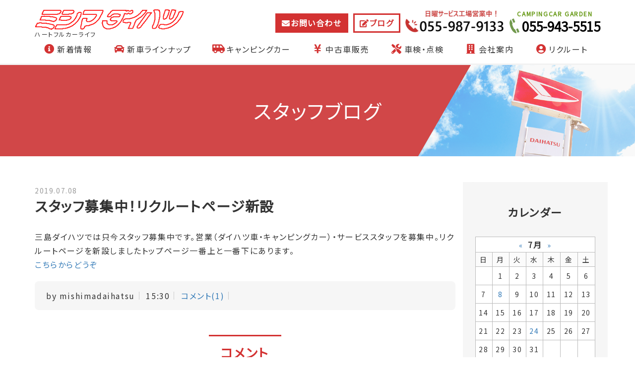

--- FILE ---
content_type: text/html; charset=UTF-8
request_url: https://mishimadaihatsu.com/blog/2019/07/152/
body_size: 40330
content:
<!DOCTYPE html PUBLIC "-//W3C//DTD XHTML 1.0 Transitional//EN" "http://www.w3.org/TR/xhtml1/DTD/xhtml1-transitional.dtd">
<html xmlns="http://www.w3.org/1999/xhtml" xml:lang="ja" lang="ja">
<head><!-- Google Tag Manager -->
<script>(function(w,d,s,l,i){w[l]=w[l]||[];w[l].push({'gtm.start':
new Date().getTime(),event:'gtm.js'});var f=d.getElementsByTagName(s)[0],
j=d.createElement(s),dl=l!='dataLayer'?'&l='+l:'';j.async=true;j.src=
'https://www.googletagmanager.com/gtm.js?id='+i+dl;f.parentNode.insertBefore(j,f);
})(window,document,'script','dataLayer','GTM-P3RZ78B');</script>
<!-- End Google Tag Manager -->
<meta name="viewport" content="width=device-width, initial-scale=1">
<meta http-equiv="Content-Type" content="text/html; charset=UTF-8" />
<meta http-equiv="Content-Script-Type" content="text/javascript" />
<meta http-equiv="Content-Style-Type" content="text/css" />
<meta http-equiv="Cache-Control" content="no-cache" />
<meta http-equiv="Pragma" content="no-cache" />
<meta name="robots" content="INDEX,FOLLOW" />
<title>スタッフ募集中！リクルートページ新設 | スタッフブログ | ダイハツ車なら静岡県東部の株式会社三島ダイハツにおまかせ</title>
<meta name="description" content="ブログのページです。" />
<meta name="keywords" content="ブログ" />


<!-- bootstrap CSS -->
<link rel="stylesheet" href="https://maxcdn.bootstrapcdn.com/bootstrap/3.3.6/css/bootstrap.min.css" integrity="sha384-1q8mTJOASx8j1Au+a5WDVnPi2lkFfwwEAa8hDDdjZlpLegxhjVME1fgjWPGmkzs7" crossorigin="anonymous">
<link rel="stylesheet" href="https://use.fontawesome.com/releases/v5.7.2/css/all.css" integrity="sha384-fnmOCqbTlWIlj8LyTjo7mOUStjsKC4pOpQbqyi7RrhN7udi9RwhKkMHpvLbHG9Sr" crossorigin="anonymous">

<!-- bootstrap - jquery(1.9.1以上必要) -->
<script src="https://ajax.googleapis.com/ajax/libs/jquery/2.1.4/jquery.min.js"></script>
<script type="text/javascript">
$.noConflict();
</script>
<!-- bootstrap - js -->
<script src="https://maxcdn.bootstrapcdn.com/bootstrap/3.3.6/js/bootstrap.min.js" integrity="sha384-0mSbJDEHialfmuBBQP6A4Qrprq5OVfW37PRR3j5ELqxss1yVqOtnepnHVP9aJ7xS" crossorigin="anonymous"></script>

<script type="text/javascript" src="../../../../_administrator/css/default/js/contents.js"></script>
<link type="text/css" rel="stylesheet" href="../../../../_templates/rwd/css/style.css" />
<link type="text/css" rel="stylesheet" href="../../../../_administrator/css/default/contents_parts_2017.css" />
<link href="../../../../_administrator/css/lightbox.css" rel="stylesheet" type="text/css" media="screen" />
<script type="text/javascript" src="../../../../_administrator/js/slibs.js"></script>
<script type="text/javascript" src="https://design.secure-cms.net/host/script/script5.js" integrity="sha384-wDZXZOZYlKSTi1fcGV6n7FzLHcpOG8wkYBRAFCA5PMT56QIw/r7/iyVfGcRim7TA" crossorigin="anonymous"></script>
<script type="text/javascript">jQuery.noConflict();</script>
<script type="text/javascript" src="../../../../_administrator/js/common.js"></script>
<link href="../../../../_administrator/css/lightbox_2.css" rel="stylesheet" type="text/css" media="screen" />
<meta http-equiv="Content-Security-Policy" content="upgrade-insecure-requests">
<link href="../../../../_administrator/css/default/alert.css" rel="stylesheet" type="text/css" />
<link href="../../../../_administrator/css/index.php?from=login" rel="stylesheet" type="text/css" />
<script type="text/javascript" defer="defer" async="async" src="../../../../_administrator/js/llibs.js"></script>
<link href="../../../../_templates/_modules/blog/css/blog-entry.css" rel="stylesheet" type="text/css" />
<link href="../../../../_templates/_modules/blog/css/blog.css" rel="stylesheet" type="text/css" />
<link href="../../../../_templates/_modules/blog_calendar/css/blog_calendar.css" rel="stylesheet" type="text/css" />
<link href="../../../../_templates/_modules/blog_recent/css/blog_recent.css" rel="stylesheet" type="text/css" />
<link rel="shortcut icon" href="../../../../favicon.ico?f=1769186577" type="image/vnd.microsoft.icon">
<link rel="icon" href="../../../../favicon.ico?f=1769186577" type="image/vnd.microsoft.icon">
<link rel="alternate" type="application/rss+xml" title="スタッフブログ RSS 1.0" href="../../../../blog/feed/rss10/" />
<link rel="alternate" type="application/rss+xml" title="新着情報 RSS 1.0" href="../../../../topics/feed/rss10/" />

<script type="text/javascript" src="../../../../_templates/rwd/js/script.js"></script>
<link href="https://fonts.googleapis.com/css?family=Noto+Sans+JP" rel="stylesheet">
<script>get_cookie_banner_settings();</script>
</head>
<body id="bootstrap_template" class="column2"><!-- Google Tag Manager (noscript) -->
<noscript><iframe src="https://www.googletagmanager.com/ns.html?id=GTM-P3RZ78B"
height="0" width="0" style="display:none;visibility:hidden"></iframe></noscript>
<!-- End Google Tag Manager (noscript) -->
<div id="wrapper">

<!-- ************************************************** id="header"  ************************************************** -->
<div id="header">
<div class="container">
<div id="siteTitle"><a href="../../../../">ダイハツ車なら静岡県東部の株式会社三島ダイハツにおまかせ</a></div>
<div><div class="freeParts">
    <div class="box">
        <div class="boxTop">
            <div class="boxBottom">
                <div><div class="header_content"><div class="logo_box"><a href="../../../../"><img src="../../../../images/common/logo.png" alt="ミシマダイハツ" width="300" /></a> <div id="siteDesc"><span>ハートフルカーライフ</span></div></div> <div class="header_info"><div class="header_contact"><a href="../../../../contact/">お問い合わせ</a></div> <div class="header_blog"><a href="../../../../blog/">ブログ</a></div> <div class="header_tel"><a href="tel:055-987-9133"><img src="../../../../images/common/header_tel.png" alt="055-987-9133" width="250" /></a></div>     <div class="header_camp_tel"><div class="cparts-txt-block"><p>CAMPINGCAR GARDEN</p></div> <a class="cparts-note-block" href="tel:055-943-5515"><img src="../../../../images/garden/tel.svg" alt="tel." /><span>055-943-5515</span></a></div></div></div></div>            </div>
        </div>
    </div>
</div>
<nav class="navbar navbar-default">
<div class="navbar-header">
<button type="button" class="navbar-toggle collapsed" data-toggle="collapse" data-target="#hearderNav10" aria-expanded="false">
<span class="icon-bar"></span>
<span class="icon-bar"></span>
<span class="icon-bar"></span>
</button>
</div>
<div class="collapse navbar-collapse" id="hearderNav10">
<ul class="nav navbar-nav"><li class="menu-level-0"><a class="menu  " href="../../../../topics/" target="_self"><i class="fas fa-info-circle"></i>新着情報</a></li><li class="menu-level-0"><a class="menu  " href="../../../../daihatsu/" target="_self"><i class="fas fa-car"></i>新車ラインナップ</a><ul class="nav navbar-nav"><li class="menu-level-0"><a class="menu  " href="../../../../daihatsu/shijosya/" target="_self">試乗車一覧</a></li><li class="menu-level-1"><a class="menu  " href="../../../../daihatsu/tenjisya/" target="_self">展示車一覧</a></li></ul></li><li class="menu-level-0"><a class="menu  " href="../../../../c-garden/" target="_self"><i class="fas fa-shuttle-van"></i>キャンピングカー</a><ul class="nav navbar-nav"><li class="menu-level-1"><a class="menu  " href="../../../../camper/quokka/" target="_self">Quokka</a><ul class="nav navbar-nav"><li class="menu-level-2"><a class="menu  " href="../../../../camper/quokka/" target="_self">外観</a></li><li class="menu-level-2"><a class="menu  " href="../../../../camper/quokka/" target="_self">内装</a></li></ul></li><li class="menu-level-1"><a class="menu  " href="../../../../camper/quokka2/" target="_self">Quokka wanabee</a></li><li class="menu-level-1"><a class="menu  " href="../../../../camper/quokkajapandi/" target="_self">Quokka Japandi</a></li><li class="menu-level-1"><a class="menu  " href="../../../../camper/quokkalike/" target="_self">Quokka Like</a></li></ul></li><li class="menu-level-0"><a class="menu  " href="../../../../usedcar/" target="_self"><i class="fas fa-yen-sign"></i>中古車販売</a></li><li class="menu-level-0"><a class="menu  " href="../../../../maintenance/" target="_self"><i class="fas fa-tools"></i>車検・点検</a><ul class="nav navbar-nav"><li class="menu-level-1"><a class="menu  " href="../../../../maintenance/eco/" target="_self">エコ車検・エコ整備</a></li><li class="menu-level-1"><a class="menu  " href="../../../../maintenance/reserve/" target="_self">車検・点検のお申込み</a></li></ul></li><li class="menu-level-0"><a class="menu  " href="../../../../company/" target="_self"><i class="fas fa-building"></i>会社案内</a><ul class="nav navbar-nav"><li class="menu-level-1"><a class="menu  " href="../../../../company/history/" target="_self">三島ダイハツの歴史</a></li><li class="menu-level-1"><a class="menu  " href="../../../../company/philosophy/" target="_self">経営理念・環境方針</a></li><li class="menu-level-1"><a class="menu  " href="../../../../company/privacy/" target="_self">プライバシーポリシー</a></li></ul></li><li class="menu-level-0"><a class="menu  " href="../../../../recruit/" target="_self"><i class="fas fa-user-circle"></i>リクルート</a></li></ul>
</div><!-- /.navbar-collapse -->
</nav>
</div>
</div>
</div>
<!-- ************************************************** // id="header" ************************************************** -->

<div id="upper">
<div class="container  ">
</div>
</div>

<!-- ************************************************** id="container" ************************************************** -->
<div id="container">
<div class="container">

<div class="row">
<!-- ************************************************** id="contents" ************************************************** -->
<div id="contents" class="col-lg-9 col-md-8 col-sm-7 col-xs-12">

<div id="main">

<div class="box blogIndividual">
<h1>スタッフブログ</h1>
    <div class="blogIndividualBox">
        <!-- エントリー詳細 -->
        <div class="blogEntry">
            <p class="topicDate">
                
                2019.07.08                        </p>
            <h2>スタッフ募集中！リクルートページ新設</h2>
            <div class="blogEntryBody"><div><p>三島ダイハツでは只今スタッフ募集中です。営業（ダイハツ車・キャンピングカー）・サービススタッフを募集中。リクルートページを新設しましたトップページ一番上と一番下にあります。<br />
<a href="../../../../recruit/">こちらからどうぞ</a></p></div></div>
                                                            <div class="entryFooter">
                <ul class="clearfix">
                <li class="entryAuthor">by <span>mishimadaihatsu</span></li>
                <li class="entryCreated">15:30</li>
                                <li class="entryCcomment"><a href="../../../../blog/2019/07/152/#comments" title="スタッフ募集中！リクルートページ新設にコメント">コメント(1)</a></li>                </ul>
            </div>
        </div>
        <!-- // エントリー詳細 -->
        
        <!-- 関連記事 -->
                                    <div>
                    
                </div>
                        
        <!-- // 関連記事 -->

        <!-- トラックバック -->
                <!-- // トラックバック -->

        <!-- コメント -->
        <div class="blogComments" id="comments">
            <h3>コメント</h3>
            <!-- コメント投稿 -->
            <div class="blogCommentsBox clearfix">
                <div class="blogCommentsBody">自動車整備士二級免許所持</div>
                <div class="blogCommentsName">
                    <ul class="clearfix">
                    <li class="topicDate">2019.07.10 04:37</li>
                    <li>豊田暁人</li>
                    </ul>
                </div>
            </div>            <!-- コメント投稿 -->
        </div>        <!-- // コメント -->
    
        <!-- コメントフォーム -->
        <div class="blogcommentsForm" id="commentsForm">
        <form method="post" action="../../../../blog/2019/07/152/post/" name="comments_form" class="commentForm" id="comments-form">
        <input type="hidden" name="do" value="post" />
        <input type="hidden" name="cbm_cbe_id" value="152" />
        <input type="hidden" name="sessid" value="" />
            <h3>コメントフォーム</h3>
                    <fieldset>
        <div class="commentFormBox">
            <table>
            <tbody>
            <tr class="commentFormAuthor">
                <th><label for="comment-author" accesskey="n">お名前&nbsp;<strong>※</strong></label></th>
                <td><input type="text" tabindex="2" id="comment-author" name="cbm_username" value="" />
                    <div class="errorMessage"></div>
                </td>
            </tr>
            <tr class="commentFormEmail">
                <th><label for="comment-email" accesskey="e">メールアドレス</label></th>
                <td><input type="text" tabindex="3" id="comment-email" name="cbm_email" value="" />
                    <div class="errorMessage"></div>
                </td>
            </tr>
            <tr class="commentFormUrl">
                <th><label for="comment-url" accesskey="u">URL</label></th>
                <td><input type="text" tabindex="4" id="comment-url" name="cbm_url" value="" /></td>
            </tr>
            <tr class="commentFormText">
                <th><label for="comment-text">コメント&nbsp;<strong>※</strong><p class="attentionTxt">(HTMLタグは使用できません)</p></label></th>
                <td><textarea tabindex="6" accesskey="d" id="comment-text" name="cbm_comment" rows="10"></textarea>
                    <div class="errorMessage"></div>
                </td>
            </tr>
            </tbody>
            </table>

            <div class="pageLink"><input type="submit" tabindex="7" accesskey="v" name="preview" id="comment-preview" class="formConfiBu" title="確認する" value="確認する" /></div>
        </div>
        </fieldset>
        </form>
        </div>        <div class="pageLink">
            <ul class="clearfix">
            <li class="prevBu"><a href="../../../../blog/2019/03/151/">&laquo;&nbsp;<span class="linkTxt">初のコラボイベント開催しました。</span></a></li>            <li class="mainBu"><a href="../../../../blog/">main</a></li>
            <li class="nextBu"><a href="../../../../blog/2019/07/153/"><span class="linkTxt">大好評！タント＆タントカスタム！</span>&nbsp;&raquo;</a></li>            </ul>
        </div>
        <!-- // コメントフォーム -->
        
    </div>
    
</div></div>

<div id="bottom">
</div>

</div>
<!-- ************************************************** // id="contents" ************************************************** -->

<!-- ************************************************** id="side"  ************************************************** -->
<div id="side" class="col-lg-3 col-md-4 col-sm-5 col-xs-12">
<div class="block  ">
<div class="blogCalendar">
    <div class="box">
        <div class="boxTop">
            <div class="boxBottom">
                                            <h3>カレンダー</h3>
                                                                                                                                                                 <div class="calendarBox"><table width="100%" class="calendar">

<tr><th align="center" colspan="7"><span class="prev"><a href="../../../../blog/2019/06/" title="">&laquo;</a></span>7月<span class="next"><a href="../../../../blog/2019/08/" title="">&raquo;</a></span>
</th></tr>
<tr class="week-label">
<td class="sun">日</td>
<td class="wday">月</td>
<td class="wday">火</td>
<td class="wday">水</td>
<td class="wday">木</td>
<td class="wday">金</td>
<td class="sat">土</td>
</tr>

<tr><td>&nbsp;</td><td class="weekday">1</td>
<td class="weekday">2</td>
<td class="weekday">3</td>
<td class="weekday">4</td>
<td class="weekday">5</td>
<td class="sat">6</td>
</tr>
<tr><td class="sun">7</td>
<td class="weekday"><a href="../../../../blog/2019/07/#date-2019-07-08">8</a></td>
<td class="weekday">9</td>
<td class="weekday">10</td>
<td class="weekday">11</td>
<td class="weekday">12</td>
<td class="sat">13</td>
</tr>
<tr><td class="sun">14</td>
<td class="weekday holiday">15</td>
<td class="weekday">16</td>
<td class="weekday">17</td>
<td class="weekday">18</td>
<td class="weekday">19</td>
<td class="sat">20</td>
</tr>
<tr><td class="sun">21</td>
<td class="weekday">22</td>
<td class="weekday">23</td>
<td class="weekday"><a href="../../../../blog/2019/07/#date-2019-07-24">24</a></td>
<td class="weekday">25</td>
<td class="weekday">26</td>
<td class="sat">27</td>
</tr>
<tr><td class="sun">28</td>
<td class="weekday">29</td>
<td class="weekday">30</td>
<td class="weekday">31</td>
<td>&nbsp;</td><td>&nbsp;</td><td>&nbsp;</td></tr>
</table>
</div>
            </div>
        </div>
    </div>
</div><div class="blogMonthly">
    <div class="box">
        <div class="boxTop">
            <div class="boxBottom">
                                            <h3><a href="../../../../blog/archives">アーカイブ</a></h3>
                                                                                                                                                                <div class="blogMonthlyList">
                    <ul>
                        <li class="year-2022">
                            <a href="../../../../blog/2022/06/">2022年06月(1)</a>
                        </li><li class="year-2022">
                            <a href="../../../../blog/2022/01/">2022年01月(1)</a>
                        </li><li class="year-2021">
                            <a href="../../../../blog/2021/12/">2021年12月(2)</a>
                        </li><li class="year-2021">
                            <a href="../../../../blog/2021/11/">2021年11月(1)</a>
                        </li><li class="year-2020">
                            <a href="../../../../blog/2020/12/">2020年12月(1)</a>
                        </li><li class="year-2020">
                            <a href="../../../../blog/2020/09/">2020年09月(1)</a>
                        </li><li class="year-2020">
                            <a href="../../../../blog/2020/07/">2020年07月(1)</a>
                        </li><li class="year-2020">
                            <a href="../../../../blog/2020/06/">2020年06月(2)</a>
                        </li><li class="year-2020">
                            <a href="../../../../blog/2020/05/">2020年05月(1)</a>
                        </li><li class="year-2020">
                            <a href="../../../../blog/2020/04/">2020年04月(1)</a>
                        </li><li class="year-2020">
                            <a href="../../../../blog/2020/03/">2020年03月(1)</a>
                        </li><li class="year-2020">
                            <a href="../../../../blog/2020/01/">2020年01月(2)</a>
                        </li><li class="year-2019">
                            <a href="../../../../blog/2019/10/">2019年10月(1)</a>
                        </li><li class="year-2019">
                            <a href="../../../../blog/2019/08/">2019年08月(2)</a>
                        </li><li class="year-2019">
                            <a href="../../../../blog/2019/07/">2019年07月(3)</a>
                        </li><li class="year-2019">
                            <a href="../../../../blog/2019/03/">2019年03月(1)</a>
                        </li><li class="year-2019">
                            <a href="../../../../blog/2019/02/">2019年02月(2)</a>
                        </li><li class="year-2019">
                            <a href="../../../../blog/2019/01/">2019年01月(3)</a>
                        </li><li class="year-2018">
                            <a href="../../../../blog/2018/12/">2018年12月(3)</a>
                        </li><li class="year-2018">
                            <a href="../../../../blog/2018/11/">2018年11月(1)</a>
                        </li><li class="year-2018">
                            <a href="../../../../blog/2018/10/">2018年10月(1)</a>
                        </li><li class="year-2018">
                            <a href="../../../../blog/2018/09/">2018年09月(1)</a>
                        </li><li class="year-2018">
                            <a href="../../../../blog/2018/06/">2018年06月(3)</a>
                        </li><li class="year-2018">
                            <a href="../../../../blog/2018/04/">2018年04月(1)</a>
                        </li><li class="year-2018">
                            <a href="../../../../blog/2018/03/">2018年03月(2)</a>
                        </li><li class="year-2018">
                            <a href="../../../../blog/2018/01/">2018年01月(2)</a>
                        </li><li class="year-2017">
                            <a href="../../../../blog/2017/10/">2017年10月(1)</a>
                        </li><li class="year-2017">
                            <a href="../../../../blog/2017/09/">2017年09月(2)</a>
                        </li><li class="year-2017">
                            <a href="../../../../blog/2017/08/">2017年08月(2)</a>
                        </li><li class="year-2017">
                            <a href="../../../../blog/2017/07/">2017年07月(1)</a>
                        </li><li class="year-2017">
                            <a href="../../../../blog/2017/06/">2017年06月(1)</a>
                        </li><li class="year-2017">
                            <a href="../../../../blog/2017/05/">2017年05月(2)</a>
                        </li><li class="year-2017">
                            <a href="../../../../blog/2017/03/">2017年03月(2)</a>
                        </li><li class="year-2017">
                            <a href="../../../../blog/2017/02/">2017年02月(1)</a>
                        </li><li class="year-2017">
                            <a href="../../../../blog/2017/01/">2017年01月(1)</a>
                        </li><li class="year-2016">
                            <a href="../../../../blog/2016/12/">2016年12月(3)</a>
                        </li><li class="year-2016">
                            <a href="../../../../blog/2016/11/">2016年11月(2)</a>
                        </li><li class="year-2016">
                            <a href="../../../../blog/2016/10/">2016年10月(2)</a>
                        </li><li class="year-2016">
                            <a href="../../../../blog/2016/09/">2016年09月(4)</a>
                        </li><li class="year-2016">
                            <a href="../../../../blog/2016/08/">2016年08月(1)</a>
                        </li><li class="year-2016">
                            <a href="../../../../blog/2016/07/">2016年07月(3)</a>
                        </li><li class="year-2016">
                            <a href="../../../../blog/2016/06/">2016年06月(1)</a>
                        </li><li class="year-2016">
                            <a href="../../../../blog/2016/05/">2016年05月(5)</a>
                        </li><li class="year-2016">
                            <a href="../../../../blog/2016/04/">2016年04月(2)</a>
                        </li><li class="year-2016">
                            <a href="../../../../blog/2016/03/">2016年03月(2)</a>
                        </li><li class="year-2016">
                            <a href="../../../../blog/2016/02/">2016年02月(2)</a>
                        </li><li class="year-2016">
                            <a href="../../../../blog/2016/01/">2016年01月(4)</a>
                        </li><li class="year-2015">
                            <a href="../../../../blog/2015/12/">2015年12月(3)</a>
                        </li><li class="year-2015">
                            <a href="../../../../blog/2015/11/">2015年11月(5)</a>
                        </li><li class="year-2015">
                            <a href="../../../../blog/2015/10/">2015年10月(5)</a>
                        </li><li class="year-2015">
                            <a href="../../../../blog/2015/09/">2015年09月(3)</a>
                        </li><li class="year-2015">
                            <a href="../../../../blog/2015/08/">2015年08月(8)</a>
                        </li><li class="year-2015">
                            <a href="../../../../blog/2015/07/">2015年07月(3)</a>
                        </li><li class="year-2015">
                            <a href="../../../../blog/2015/05/">2015年05月(2)</a>
                        </li><li class="year-2015">
                            <a href="../../../../blog/2015/04/">2015年04月(4)</a>
                        </li><li class="year-2015">
                            <a href="../../../../blog/2015/03/">2015年03月(1)</a>
                        </li><li class="year-2015">
                            <a href="../../../../blog/2015/02/">2015年02月(2)</a>
                        </li><li class="year-2015">
                            <a href="../../../../blog/2015/01/">2015年01月(2)</a>
                        </li><li class="year-2014">
                            <a href="../../../../blog/2014/12/">2014年12月(2)</a>
                        </li><li class="year-2014">
                            <a href="../../../../blog/2014/11/">2014年11月(4)</a>
                        </li><li class="year-2014">
                            <a href="../../../../blog/2014/10/">2014年10月(3)</a>
                        </li><li class="year-2014">
                            <a href="../../../../blog/2014/09/">2014年09月(4)</a>
                        </li><li class="year-2014">
                            <a href="../../../../blog/2014/07/">2014年07月(2)</a>
                        </li><li class="year-2014">
                            <a href="../../../../blog/2014/06/">2014年06月(1)</a>
                        </li><li class="year-2014">
                            <a href="../../../../blog/2014/05/">2014年05月(4)</a>
                        </li>                    </ul>
                </div>
            </div>
        </div>
    </div>
</div>            <div class="blogRecent">
        <div class="box">
        <div class="boxTop">
            <div class="boxBottom">
                                            <h3>最近のエントリー</h3>
                                                                                                                                                                                                    <div class="blogRecentList">
                            <ul>
                                <li><a href="../../../../blog/2022/06/172/" title="BE-PALさんでクオッカの掲載をして頂きました。">BE-PALさんでクオッカの掲載をして頂きました。</a></li><li><a href="../../../../blog/2022/01/171/" title="クオッカを掲載して頂きました">クオッカを掲載して頂きました</a></li><li><a href="../../../../blog/2021/12/170/" title="ミニチュアクルーズ即納情報">ミニチュアクルーズ即納情報</a></li>                            </ul>
                        </div>
                                                    <div class="blogRecentLink"><a href="../../../../blog/">過去一覧を見る</a></div>
            </div>
        </div>
    </div>
</div>
<div class="blogCategory">
    <div class="box">
        <div class="boxTop">
            <div class="boxBottom">
                                            <h3>カテゴリーリスト</h3>
                                                                                                                                                                <div class="blogCategoryList">
                <ul><li><a href="../../../../blog/category/1/">キャンピングカー(2)</a></li></ul>                </div>
            </div>
        </div>
    </div>
</div><div class="blogFeed">
    <div class="box">
        <div class="boxTop">
            <div class="boxBottom">
                                            <h3>フィード</h3>
                                                                                                                                                                <div class="blogFeedList">
                    <ul>
                        <li><a href="../../../../blog/feed/rss10/">RSS</a></li>
                    </ul>
                </div>
            </div>
        </div>
    </div>
</div><div class="blogSearch">
    <div class="box">
        <div class="boxTop">
            <div class="boxBottom">
                                            <h3>ブログ内検索</h3>
                                                                                                                                                                <form action="../../../../blog/search/" method="POST" class="clearfix">
                    <input type="hidden" name="do" value="search" />                    <input type="text" class="blogSearchText" name="w" />                    <div class="searchLink"><input type="submit" value="検索" id="search-button" class="blogSearchTextBu" title="検索" /></div>
                </form>
            </div>
        </div>
    </div>
</div></div>
</div>
<!-- ************************************************** // id="side" ************************************************** -->
</div><!-- //class="row" -->

</div><!-- //class="container" -->
<div id="right">
<div class="container  ">
<div class="freeParts">
    <div class="box">
        <div class="boxTop">
            <div class="boxBottom">
                <div>
<div class="bottom_box">
<div class="bottom_logo"><a href="../../../../"><img class="logo" src="../../../../images/common/logo.png" alt="ミシマダイハツ" /></a></div>
<div class="bottom_info">
<div class="bottom_contact"><a href="tel:055-987-9133"><img src="../../../../images/common/header_tel.png" alt="tel:055-987-9133" width="270" /></a>
<div class="header_camp_tel">
<div class="cparts-txt-block">
<p>CAMPINGCAR GARDEN</p>
</div>
<a class="cparts-note-block" href="tel:055-943-5515"><img src="../../../../images/garden/tel.svg" alt="tel."><span>055-943-5515</span></a>

</div>
<span>[受付時間]平日9:00～18:30<br />
ｷｬﾝﾋﾟﾝｸﾞｶｰ展示場は17:30</span></div>
<div class="bottom_btn"><a href="../../../../maintenance/reserve/"><img src="../../../../images/common/maintenance.png" alt="車検・点検のお申込み" /></a> <a href="../../../../contact/"><img src="../../../../images/common/contact.png" alt="お問い合わせ" /></a> <a href="../../../../company/#access"><img src="../../../../images/common/access.png" alt="アクセス" /></a></div>
</div>
</div>
</div>            </div>
        </div>
    </div>
</div></div>
</div>
</div><!-- //id="container" -->

<!-- ************************************************** // id="container" ************************************************** -->

<!-- id="topicpath" -->
<div id="topicpath">
<div class="container">
<ol class="breadcrumb"><li id="topicpathFirst"><a href="../../../../">ホーム</a></li><li><a href="../../../../blog/">スタッフブログ</a></li><li>スタッフ募集中！リクルートページ新設</li></ol></div>
</div>
<!-- // id="topicpath" -->


<!-- ************************************************** id="opt" ************************************************** -->
<div id="opt" class="clearfix">
<div class="container">
<div class="row">
<div class="col-sm-6 col-xs-12">

<div id="opt1">
<div class="topicsDigest">
    <div class="box">
        <div class="boxTop">
            <div class="boxBottom">
                                                     <h3>新着情報</h3>
                <div class="topicsDigestBox">
                                <div class="topicDigestImgOFF">
                    <div class="topicDigestText">
                        <p class="topicDate">2026.01.15</p>
                                                <h4 class="topicLink"><a href="../../../../topics/2026/364/" title="CAMPINGCAR　GARDEN　イベント出展に伴うお休みのご案内" target="_self">CAMPINGCAR　GARDEN　イベント出展に伴うお休みのご案内</a></h4>
                                                <p>
                                                                                                                </p>
                    </div>
                                     </div>
                                </div><div class="topicsDigestBox">
                                <div class="topicDigestImgOFF">
                    <div class="topicDigestText">
                        <p class="topicDate">2025.12.11</p>
                                                <h4 class="topicLink"><a href="../../../../topics/2025/362/" title="年末年始休暇のご案内" target="_self">年末年始休暇のご案内</a></h4>
                                                <p>
                                                                                                                </p>
                    </div>
                                     </div>
                                </div><div class="topicsDigestBox">
                                <div class="topicDigestImgOFF">
                    <div class="topicDigestText">
                        <p class="topicDate">2025.08.07</p>
                                                <h4 class="topicLink"><a href="../../../../topics/2025/357/" title="ダイハツショールーム受付事務スタッフ・ダイハツサービス工場整備スタッフ募集！" target="_self">ダイハツショールーム受付事務スタッフ・ダイハツサービス工場整備スタッフ募集！</a></h4>
                                                <p>
                                                                                                                </p>
                    </div>
                                     </div>
                                </div>                                                                                                    <div class="topicDigestLink"><a href="../../../../topics/">過去一覧を見る</a></div>        
            </div>
        </div>
    </div>
</div></div>

</div>
<div class="col-sm-6 col-xs-12">

<div id="opt2">
<div class="freeParts">
    <div class="box">
        <div class="boxTop">
            <div class="boxBottom">
                <div>
<h3 class="facebook">Facebook</h3>
<div id="fb-root"></div>
<script>(function(d, s, id) {
  var js, fjs = d.getElementsByTagName(s)[0];
  if (d.getElementById(id)) return;
  js = d.createElement(s); js.id = id;
  js.src = 'https://connect.facebook.net/ja_JP/sdk.js#xfbml=1&version=v3.2&appId=227307790745530&autoLogAppEvents=1';
  fjs.parentNode.insertBefore(js, fjs);
}(document, 'script', 'facebook-jssdk'));</script>
<div class="fb-page" data-href="https://www.facebook.com/ZhuShiHuiSheSanDaodaihatsu/" data-tabs="timeline" data-width="500" data-height="350" data-small-header="true" data-adapt-container-width="true" data-hide-cover="false" data-show-facepile="false"><blockquote cite="https://www.facebook.com/ZhuShiHuiSheSanDaodaihatsu/" class="fb-xfbml-parse-ignore"><a href="https://www.facebook.com/ZhuShiHuiSheSanDaodaihatsu/">株式会社三島ダイハツ</a></blockquote></div>
</div>            </div>
        </div>
    </div>
</div></div>

</div>

</div>

</div>

<div id="opt3">
</div>

</div>
<!-- ************************************************** // id="opt" ************************************************** -->

<div class="pageTop clearfix">
<div class="container">
<a href="#header">Back to top</a>
</div>
</div>

<!-- ************************************************** id="footer" ************************************************** -->
<div id="footer" class="clearfix">
<div class="container">
<div>








<div class="naviBox footerNavi">
    <div class="box">
        <div class="boxTop">
            <div class="boxBottom navigation-footer">
                <ul class="clearfix"><!--
                    --><li>
                    <a class="menu" href="../../../../" target="_self">ホーム</a></li><li>
                    <a class="menu" href="../../../../topics/" target="_self">新着情報</a></li><li>
                    <a class="menu" href="../../../../daihatsu/" target="_self">ダイハツ車</a></li><li>
                    <a class="menu" href="../../../../c-garden/" target="_self">キャンピングカー</a></li><li>
                    <a class="menu" href="../../../../usedcar/" target="_self">中古車販売</a></li><li>
                    <a class="menu" href="../../../../maintenance/" target="_self">車検・点検</a></li><li>
                    <a class="menu" href="../../../../company/" target="_self">店舗案内・会社案内</a></li><li>
                    <a class="menu" href="../../../../recruit/" target="_self">リクルート</a></li><li>
                    <a class="menu" href="../../../../contact/" target="_self">お問い合わせ</a></li><li>
                    <a class="menu menu-selected" href="../../../../blog/" target="_self">スタッフブログ</a></li><!--
                --></ul>
            </div>
        </div>
    </div>
</div><div class="freeParts">
    <div class="box">
        <div class="boxTop">
            <div class="boxBottom">
                <div class=" cms-easy-edit"><p><img src="../../../../images/common/logo.png" alt="" width="300" height="45" /><br /> 〒411-0943　静岡県駿東郡長泉町下土狩1791-1<br /> TEL：<a href="tel:055-987-9133">055-987-9133</a>/FAX：055-988-0910<br /> 営業時間：9:00～1８:３0<span style="font-size: smaller;">（サービス受付は17:00まで）キャンピングカー展示場１８：００</span><br /> 定休日：月曜・火曜（第１火曜は除く）・会社指定休日　日曜サービス工場営業中！</p><p>キャンピングカーのお問い合わせはこちらへ<br />CAMPINGCAR GARDEN<br />〒410-1118　静岡県裾野市佐野85-1<br />TEL：055-943-5515　FAX：055-943-5516<br />　　　　　　　ｺｺｲｺ</p></div>            </div>
        </div>
    </div>
</div><div class="freeParts">
    <div class="box">
        <div class="boxTop">
            <div class="boxBottom">
                <div>
<div class="sp_fixbtn"><a class="fix_contact" href="../../../../contact/">お問い合わせ</a> <a class="fix_tel" href="tel:055-987-9133">電話を掛ける</a></div>
</div>            </div>
        </div>
    </div>
</div></div>

<div>
<address><span>Copyright (C) 株式会社三島ダイハツ All Rights Reserved.</span></address>
</div>
</div>
</div>
<!-- ************************************************** // id="footer" ************************************************** -->


</div><!-- // id="wrapper" -->
<div id="published" style="display:none">&nbsp;</div></body>
</html>

--- FILE ---
content_type: text/html; charset=UTF-8
request_url: https://mishimadaihatsu.com/index.php?a=free_page/get_cookie_policy_setting/
body_size: 2256
content:
[{"site_path":"","cms_rev_no":"-1","site_title":"\u30c0\u30a4\u30cf\u30c4\u8eca\u306a\u3089\u9759\u5ca1\u770c\u6771\u90e8\u306e\u682a\u5f0f\u4f1a\u793e\u4e09\u5cf6\u30c0\u30a4\u30cf\u30c4\u306b\u304a\u307e\u304b\u305b","description":"\u6bce\u65e5\u30c0\u30a4\u30cf\u30c4\u8eca\u304c\u304a\u8cb7\u3044\u5f97\u3002\u71c3\u8cbb\u304c\u6c17\u306b\u306a\u308b\u4eba\u306b\u306f\u30a8\u30b3\u6574\u5099\u3092\u3002\u30a8\u30b3\u30a2\u30af\u30b7\u30e7\u30f3\uff12\uff11\u53d6\u5f97\u3002\u30ad\u30e3\u30f3\u30d4\u30f3\u30b0\u30ab\u30fc\u3082\u5c55\u793a\u4e2d","keyword":"\u30bf\u30f3\u30c8,\u4e09\u5cf6\u30c0\u30a4\u30cf\u30c4,\u30a8\u30b3\u6574\u5099,\u30a8\u30b3\u8eca\u691c,\u30a8\u30b3\u30a2\u30af\u30b7\u30e7\u30f3\uff12\uff11,\u65b0\u8eca,\u8ca9\u58f2,\u9759\u5ca1\u770c,\u9759\u5ca1,\u9577\u6cc9,\u4e09\u5cf6,\u88fe\u91ce,\u30c0\u30a4\u30cf\u30c4,\u4e2d\u53e4\u8eca,\u30e0\u30fc\u30d6","site_mail":"web@artistics.co.jp","copyright":"Copyright (C) \u682a\u5f0f\u4f1a\u793e\u4e09\u5cf6\u30c0\u30a4\u30cf\u30c4 All Rights Reserved.","cms_language":"ja","cookie_consent_popup_flag":"0","cookie_consent_message":"","site_close_image":"","site_close_message":"","site_auto_backup":"0","site_auto_backup_limit":"4","tellink":"0","site_jquery_ver":"","site_jqueryui_ver":"","site_bootstrap_ver":"","site_jquery_autoloading":"1","_path":"","rev_no":"-1","_title":"\u30c0\u30a4\u30cf\u30c4\u8eca\u306a\u3089\u9759\u5ca1\u770c\u6771\u90e8\u306e\u682a\u5f0f\u4f1a\u793e\u4e09\u5cf6\u30c0\u30a4\u30cf\u30c4\u306b\u304a\u307e\u304b\u305b","ription":"\u6bce\u65e5\u30c0\u30a4\u30cf\u30c4\u8eca\u304c\u304a\u8cb7\u3044\u5f97\u3002\u71c3\u8cbb\u304c\u6c17\u306b\u306a\u308b\u4eba\u306b\u306f\u30a8\u30b3\u6574\u5099\u3092\u3002\u30a8\u30b3\u30a2\u30af\u30b7\u30e7\u30f3\uff12\uff11\u53d6\u5f97\u3002\u30ad\u30e3\u30f3\u30d4\u30f3\u30b0\u30ab\u30fc\u3082\u5c55\u793a\u4e2d","ord":"\u30bf\u30f3\u30c8,\u4e09\u5cf6\u30c0\u30a4\u30cf\u30c4,\u30a8\u30b3\u6574\u5099,\u30a8\u30b3\u8eca\u691c,\u30a8\u30b3\u30a2\u30af\u30b7\u30e7\u30f3\uff12\uff11,\u65b0\u8eca,\u8ca9\u58f2,\u9759\u5ca1\u770c,\u9759\u5ca1,\u9577\u6cc9,\u4e09\u5cf6,\u88fe\u91ce,\u30c0\u30a4\u30cf\u30c4,\u4e2d\u53e4\u8eca,\u30e0\u30fc\u30d6","_mail":"web@artistics.co.jp","right":"Copyright (C) \u682a\u5f0f\u4f1a\u793e\u4e09\u5cf6\u30c0\u30a4\u30cf\u30c4 All Rights Reserved.","language":"ja","ie_consent_popup_flag":"0","ie_consent_message":"","_close_image":"","_close_message":"","_auto_backup":"0","_auto_backup_limit":"4","ink":"0","_jquery_ver":"","_jqueryui_ver":"","_bootstrap_ver":"","_jquery_autoloading":"1"}]

--- FILE ---
content_type: text/css
request_url: https://mishimadaihatsu.com/_templates/rwd/css/reset.css
body_size: 5868
content:
@charset "utf-8";

html {
	overflow-x: hidden;
}

/* ---------------------------------------------------------------------------------------- 
	CMS layout
---------------------------------------------------------------------------------------- */
.left  {float: left;}
.right {float: right;}
.textC {text-align: center;}
.textR {text-align: right;}
.box   {margin: 0 0 15px;}
img {
	display: inline-block;
	margin-left: auto;
	margin-right: auto;
	height: auto;
	max-width: 100%;
}


/* ---------------------------------------------------------------------------------------- 
	table
---------------------------------------------------------------------------------------- */
table {
	width: 100%;
	max-width: 100%;
	min-width: 100%;
	margin: 0 0 15px;
}
table th{
	padding:10px;
	background:#eee;
	background-image: linear-gradient( -45deg, #fff 45%, #f88 45%, #f88 50%, #fff 50%, #fff 95%, #f88 95%, #f88 );
	background-size: 8px 8px;
	vertical-align:top;
	border:1px solid #ccc;
}
table td{
	padding:10px;
	border:1px solid #ccc;
}


/* ---------------------------------------------------------------------------------------- 
	list
---------------------------------------------------------------------------------------- */
ul {
	padding-left: 20px;
}


/* ---------------------------------------------------------------------------------------- 
	form
---------------------------------------------------------------------------------------- */

/* .form-control */
.parts_other_bupageTopBox a,
.parts_other_buPrintBox a,
.returnBu a,
a.returnBu,
.cartPartsLook a,
.clearBu input,
.agreeNoBu input,
.agreeYesBu input,
.noAgreeYesBu input,
.pageLinkBox a,
input.formRegisterBu,
#wrapper input:not([type]),
#wrapper input[type="button"],
#wrapper input[type="submit"],
.pageMore a,
input.btn.btn-primary,
div.buLogout a {
  padding: 10px 15px;
  margin: 5px 0;
  font-size: 14px;
  line-height: 1.6;
  background-image: none;
  border: none;
  border-radius: 4px;
  display: inline-block;
}
.returnBu a:focus,
a.returnBu:focus,
input:focus,
select:focus,
textarea:focus {
  outline: 0;
}

#wrapper select,
#wrapper textarea,
#wrapper input[type="text"],
#wrapper input[type="email"],
#wrapper input[type="password"] {
	padding: 3px;
	border: 1px solid #eee;
	border-radius: 4px;
	box-shadow:0px 0px 6px -3px #cecece inset;
	-moz-box-shadow:0px 0px 6px -3px #cecece inset;
	-webkit-box-shadow:0px 0px 6px -3px #cecece inset;
}

.parts_other_bupageTopBox a:hover,
.parts_other_buPrintBox a:hover,
.returnBu a:hover,
a.returnBu:hover,
.cartPartsLook a:hover{
	text-decoration:none;
}

input[disabled],
button[disabled],
input[readonly],
button[readonly],
fieldset[disabled] input,
fieldset[disabled] button {
  background-color: #eee;
  opacity: 1;
}
input[disabled],
button[disabled],
fieldset[disabled] input,
fieldset[disabled] button {
  cursor: not-allowed;
}

/* サイズ調整 */
input:not([type]),
input[type="text"],
input[type="search"],
input[type="number"],
input[type="tel"],
input[type="url"],
input[type="email"],
input[type="time"],
input[type="date"],
input[type="datetime"],
input[type="datetime-local"],
input[type="week"],
input[type="month"],
input[type="text"],
input[type="email"],
input[type="password"],
input[type="button"],
input[type="file"],
select,
textarea {
	max-width: 100%;
}

/* button */
#mailform_form .pageLinkBox ul{
	list-style-type: none;
}
#mailform_form .pageLinkBox ul li{
	display: inline-block;
	padding-left: 5px;
	padding-right: 5px;
}

/* file */
#mailForm input[type="file"] {
	padding: 12px 12px 12px 0px;
}

/* label */
#mailForm label {
	padding: 12px 12px 12px 0px;
}

/* チェックボックス/ラジオボタン */
#mailForm label .checkbox,
#mailForm label .radio {
	display: inline;
}

/* ドロップダウン */
select {
	height: 34px;
}

/* タブレット */
@media (min-width: 768px) and (max-width: 991px) {
	.column2 #side select {
		max-width: 233px;
	}
}

/* PC */
@media (min-width: 992px) and (max-width: 1199px) {
	.column2 #side select {
		max-width: 241px;
	}
}

/* PC（ワイド） */
@media (min-width: 1200px) {
	.column2 #side select {
		max-width: 210px;
	}
}


/* formパーツ - 郵便番号・電話番号 */
input.ant2api-zip,
input.ant2api-pref,
input[name=user_zip1],
input[name=user_zip2],
input[name=user_tel1],
input[name=user_tel2],
input[name=user_tel3],
input[name=user_fax1],
input[name=user_fax2],
input[name=user_fax3],
input[name=user_mobile1],
input[name=user_mobile2],
input[name=user_mobile3] {
  width: auto;
}

/* formパーツ - HTML */
#mailForm p,
#mailform_form p {
	margin: 10px 5px;
}

/* form - エラーメッセージ */
.errorMessage,
form table th strong {
	color: #ff0000;
}


@media (min-width: 768px) {
	.blogCommentPostBox table th,
	#mailform_form table th,
	form table th {
		width: 20%;
		border-top: 1px solid #ccc;
		border-bottom: 1px solid #ccc;
		border-left: 1px solid #ccc;
		border-right: 0px;
	}
	.blogCommentPostBox table td,
	#mailform_form table td,
	form table td {
		width: 80%;
		border-top: 0px;
		border-top: 1px solid #ccc;
		border-bottom: 1px solid #ccc;
		border-right: 1px solid #ccc;
		border-left: 0px;
	}
}
@media (max-width: 767px) {
	.blogCommentPostBox table th,
	#mailform_form table th,
	form table th {
		width: 100%;
		display: block;
		white-space: normal;
		border-top: 1px solid #ccc;
		border-bottom: 0px;
		border-left: 1px solid #ccc;
		border-right: 1px solid #ccc;
	}
	.blogCommentPostBox table td,
	#mailform_form table td,
	form table td {
		width: 100%;
		display: block;
		white-space: normal;
		border-top: 0px;
		border-bottom: 0px;
		border-left: 1px solid #ccc;
		border-right: 1px solid #ccc;
	}
	.blogCommentPostBox table,
	#mailform_form table,
	form table {
		border-bottom: 1px solid #ccc;
	}
}



/* btn-lg */
.btn-lg {
	border-radius: 6px !important;
	font-size: 18px !important;
	line-height: 1.33333 !important;
	padding: 10px 16px !important;
}

--- FILE ---
content_type: text/css
request_url: https://mishimadaihatsu.com/_templates/rwd/css/layout.css
body_size: 26056
content:
@charset "utf-8";

/* ---------------------------------------------------------------------------------------- 
	基本
---------------------------------------------------------------------------------------- */
#wrapper {
	max-width: 100%;
	overflow: hidden;
}

@media (min-width:768px) {
	.container {
		width: auto;
	}
}
@media (min-width:992px) {
	.container {
		width: auto;
	}
}
@media (min-width:1200px) {
	.container {
		width: 1170px;
	}
}

/* ---------------------------------------------------------------------------------------- 
	#header
---------------------------------------------------------------------------------------- */
#header {
	position: relative;
}
#header .container {
	margin-top: 5px;
}
#header .container_fluid {
	margin-top: 0px;
}

/* スマホ以外 */
@media (min-width: 768px) {
	#header .container {
		margin-top: 0;
	}
}


/* -------------------------------------
 * メニューバー（全幅）
 * ---------------------------------- */
#header .container_fluid .box {
	margin-bottom: 0px;
}
#header .container_fluid nav {
	border-radius: 0;
}


/* -------------------------------------
 * メニューバー（固定幅）
 * ---------------------------------- */
#header nav .container {
	margin-top: 0;
}


/* -------------------------------------
 * メニューバー（スマホ）
 * ---------------------------------- */
@media (max-width: 767px) {
	.navbar-collapse {
		border-top-width: 0px;
	}
}



/* ---------------------------------------------------------------------------------------- 
	#footer
---------------------------------------------------------------------------------------- */
#footer {
	padding: 20px 0px 0px 0px;
}
#footer address {
	margin-bottom: 0px;
}


/* -------------------------------------
 * フッターリンク
 * ---------------------------------- */


/* -------------------------------------
 * フッター サイト内検索
 * ---------------------------------- */
#footer .siteSearch h2 {
	display: none;
}


/* -------------------------------------
 * ページの先頭へ
 * ---------------------------------- */
.pageTop {
	padding: 5px 0;
	text-align: center;
}

.pageTop a {
	font-weight: normal;
}

.pageTop a:before {
	display: inline-block;
	margin-right: 10px;
	padding: 3px 2px 2px 3px;
	border-radius: 2px;
	font-family: "Font Awesome 5 Free";
	content: "\f106";
	line-height: 1;
	font-weight: bold;
}

/* スマホ以外 */
@media (min-width: 768px) {
	.pageTop {
		display: none;
		padding: 0;
	}
	.pageTop a {
		position: fixed;
		right: 20px;
		bottom: 20px;
		display: block;
		width: 50px;
		height: 50px;
		font-size: 24px;
		opacity: 0.8;
		overflow: hidden;
		border-radius: 50%;
		transition: 0.5s linear;
		-moz-transition: 0.5s linear;
		-webkit-transition: 0.5s linear;
		-o-transition: 0.5s linear;
		-ms-transition: 0.5s linear;
		z-index: 9999;
	}
	.pageTop a:hover {
		opacity: 0.5;
	}
	.pageTop a:before {
		width: 50px;
		height: 50px;
		margin: 0;
		padding: 3px 3px 8px 6px;
		border-radius: 4px;
		font-size: 40px;
	}
}


/* ---------------------------------------------------------------------------------------- 
	Copyright
---------------------------------------------------------------------------------------- */
address {
	text-align: center;
	margin-bottom: 0px;
	font-size: 75%;
}



/* ---------------------------------------------------------------------------------------- 
	サイドバー（column2.htm）
---------------------------------------------------------------------------------------- */


/* -------------------------------------
 * 枠
 * ---------------------------------- */


/* -------------------------------------
 * サイドメニュー
 * ---------------------------------- */


/* ---------------------------------------------------------------------------------------- 
	共通
---------------------------------------------------------------------------------------- */

/* -------------------------------------
 * モバイルアクセス時の表示切替ボタン
 * ---------------------------------- */
#cmsMobileButton {
	display: none;
}


/* -------------------------------------
 * ページリンク
 * ---------------------------------- */
.pageLink {
	margin: 15px 0;
	text-align: center;
}
.pageLink ul {
	display: flex;
	margin: 0;
	padding: 0;
}
.pageLink li {
	display: inline-block;
	flex-basis: 33.333%;
	padding-left: 8px;
	padding-right: 8px;
	line-height: 1em;
	text-align: center;
}
.pageLink li:before {
	display: none !important;
}
.pageLink li.prevBu {
	text-align: left;
}
.pageLink li.mainBu {
	margin-left: 33.333%;
}
.pageLink li.prevBu + li.mainBu {
	margin-left: 0;
}
.pageLink li.nextBu {
	text-align: right;
}

@media screen and (max-width: 767px) {
	.pageLink li {
		padding-left: 4px;
		padding-right: 4px;
	}
}


/* -------------------------------------
 * ぱんくずリスト
 * ---------------------------------- */
.breadcrumb {
	background: none;
	margin-bottom: 0px;
	text-align: right;
}
.breadcrumb > li + li: : before {
	content: " > ";
}



/* ---------------------------------------------------------------------------------------- 
	モジュール
---------------------------------------------------------------------------------------- */

/* -------------------------------------
 * モジュール共通
 * ---------------------------------- */

.topicsListBox,
.blogArchiveList dl,
.albumListBox {
	margin-bottom: 15px;
	padding-bottom: 15px;
	border-bottom: 1px dotted;
}

#side #businessCalendar h2,
#opt #businessCalendar h2 {
	margin-bottom: 25px;
	font-size: 157.14%;
}

/* アーカイブタイトル
--------------------------------------*/

.blogMonthlArchivesBox h2,
.blogCategoryArchives h2 {
	font-size: 142.85%;
}
.blogMonthlArchivesBox h2:before,
.blogCategoryArchives h2:before {
	display: none !important;
}

/* 一覧の記事タイトル
--------------------------------------*/

.blogArchiveList dl dd,
.albumText .albumDate + h4,
.topicsDigestBox h4,
#bottom .topicsDigestBox h3 {
	padding: 0 0 0 10px;
	margin-bottom: 5px;
	border-left: 3px solid;
	font-size: 128.57%;
	font-weight: bold;
	text-align: left;
}

#upper .blogArchiveList dl dd,
#upper .albumText .albumDate + h3,
#upper .topicsDigestBox h3 {
	font-size: 100%;
	font-weight: 500;
	text-align: left;
}

@media (min-width: 768px) {
	.column2 #side .topicsListBox h2,
	.column2 #side .blogArchiveList dl dd,
	.column2 #side .albumText .albumDate + h4,
	.column2 #side .topicsDigestBox h4 {
		font-size: 100%;
	}
}


/* 下に本文がある時の記事タイトル
--------------------------------------*/

.blogEntryList p.topicDate + h2,
.blogMonthlArchivesList p.topicDate + h3,
.blogCategoryArchivesList p.topicDate + h3,
.blogMonthlArchivesBox p.topicDate + h3,
.blogCategoryArchives p.topicDate + h3,
.blogSearchList p.topicDate + h3 {
	margin-top: 10px;
	padding-top: 0;
	padding-left: 0 !important;
	font-size: 185.74%;
	font-weight: bold;
}
.topicDigestText p.topicDate + h3:before,
.blogEntryList p.topicDate + h2:before,
.blogIndividualBox p.topicDate + h2:before,
.blogMonthlArchivesList p.topicDate + h3:before,
.blogCategoryArchivesList p.topicDate + h3:before,
.blogMonthlArchivesBox p.topicDate + h3:before,
.blogCategoryArchives p.topicDate + h3:before,
.blogSearchList p.topicDate + h3:before {
	display: none !important;
}



/* 日付
--------------------------------------*/

.topicDate,
.blogArchiveList dt,
.eventArticle p.eventDate,
.albumList .albumListBox .albumDate,
.albumDate {
	color: rgb(153, 153, 153);
	margin-bottom: 5px;
	margin-top: 5px;
	font-weight: normal;
	font-size: 14px;
}

.topicsArticle .topicDate,
.blogEntryList p.topicDate,
.blogIndividualBox p.topicDate,
.blogMonthlArchivesList p.topicDate,
.blogCategoryArchivesList p.topicDate,
.eventArticle p.eventDate {
	margin-bottom: 0;
}

.eventArticle p.eventDate,
.albumList .albumListBox .albumDate,
.albumDate {
	font-size: 100% !important;
	margin-bottom: 5px !important;
}


@media (min-width: 768px) {
	.eventArticle p.eventDate {
		margin-bottom: 0 !important;
	}
	.column2 .topicDate,
	.column2 .eventArticle p.eventDate {
		text-align: left !important;
	}
	#side .topicDate,
	#opt .topicDate {
		font-size: 87.5%;
	}
}


/* リスト飾り
--------------------------------------*/

.fontSize ul li:before,
.entryCategory li:before,
.entryFooter li:before,
ul.thumbs li:before {
	display: none !important;
}


/* 戻るボタン
--------------------------------------*/

.topicsArticle .pageLink {
	text-align: left;
}


/* 一覧ボタン
--------------------------------------*/

.topicDigestLink,
.blogRecentLink,
.searchLink {
	text-align: center;
}

.searchLink {
	margin-top: 15px;
}

.topicDigestLink a,
.blogRecentLink a,
#wrapper #upper input[type="submit"],
#wrapper #bottom input[type="submit"],
#wrapper #side input[type="submit"],
#wrapper #right input[type="submit"],
#wrapper #opt input[type="submit"] {
	display: inline-block;
	margin: 0 auto;
	padding: 5px 15px;
	border-radius: 30px;
	font-size: 87.5%;
}

.topicDigestLink a,
.blogRecentLink a,
input[type="submit"] {
	transition: 0.5s linear;
	-moz-transition: 0.5s linear;
	-webkit-transition: 0.5s linear;
	-o-transition: 0.5s linear;
	-ms-transition: 0.5s linear;
}
.top #side .topicDigestLink a,
.top #side .blogRecentLink a,
.top #wrapper #side input[type="submit"],
.top #side .btn02 {
	border: 1px solid;
}

.topicDigestLink a:hover,
.blogRecentLink a:hover,
input[type="submit"]:hover,
.top #side .btn02:hover {
	text-decoration: none;
	opacity: 0.6;
}
.top #side .topicDigestLink a:hover,
.top #side .blogRecentLink a:hover,
.top #wrapper #side input[type="submit"]:hover {
	opacity: 1;
}

/* スマホ以外 */
@media (min-width: 768px) {
	.top #upper .topicDigestLink a,
	.top #upper .blogRecentLink a,
	.top #wrapper #upper input[type="submit"] {
		margin-top: 20px
	}
}


/* -------------------------------------
 * トピックス
 * ---------------------------------- */

.topicsListBox {
	position: relative;
	padding: 0 3em 0 10px;
}
.topicsListBox:hover {
	background-image: linear-gradient( -45deg, #fff 45%, #aaa 45%, #aaa 50%, #fff 50%, #fff 95%, #aaa 95%, #aaa );
	background-size: 5px 5px;
}
.topicsListBox:after {
	position: absolute;
	top: calc(50% - 10px);
	right: 1em;
	font-family: "Font Awesome 5 Free";
	content: "\f105";
	font-weight: bold;
	color: #d33232;
	font-size: 18px;
}
.topicsArticle .topicDate + h2,
.topicsListBox h2 {
	margin: 0 !important;
	padding: 0;
	background: none;
	color: #333;
	text-align: left;
	font-family: inherit;
	font-weight: bold;
	width: auto !important;
}
.topicsArticle .topicDate + h2:after,
.topicsListBox h2:after {
	display: none;
}
.topicsListBox h2 a,
.topicsListBox h2 a:hover {
	color: #333;
}

.topicsArticleBox .topicsArticleBody {
	margin-top: 15px;
}

.topicsArticle .topicsArticlePhoto {
	text-align: center;
}

.topicsDigestBox {
	margin-bottom: 20px;
}

.topicsListBox h2 + p,
.topicsDigestBox h3 + p,
.topicsDigestBox h4 + p {
	margin-top: 5px;
	margin-bottom: 10px;
	font-size: 12px;
	padding-left: 2em;
}
#upper .topicDigestText h3 + p {
	display: none;
}
#bottom .topicDigestText p.topicDate + h3 {
	padding-left: 10px;
}

.topicDigestImgOn .topicDigestText {
	display: inline-block;
	width: 78%;
	padding-right: 20px;
}

.topicDigestImgOn .topicDigestPhoto {
	display: inline-block;
	width: 20%;
	padding-top: 35px;
	vertical-align: top;
}

.top #side .topicsDigestBox > div,
.top #right .topicsDigestBox > div {
	height: 100%;
	padding: 20px;
}
.top #side .topicsDigestBox h4,
.top #right .topicsDigestBox h4 {
	margin: 0;
	padding: 0;
	border: none;
	font-size: 100%;
	font-weight: 500;
}
.top #side .topicsDigestBox h4 + p,
.top #right .topicsDigestBox h4 + p {
	display: none;
}
.top #side .topicDigestImgOn,
.top #right .topicDigestImgOn {
	display: flex;
	flex-direction: column;
}
.top #side .topicDigestImgOn .topicDigestText,
.top #right .topicDigestImgOn .topicDigestText {
	order: 2;
	width: 100%;
	padding: 0;
}
.top #side .topicDigestImgOn .topicDigestPhoto,
.top #right .topicDigestImgOn .topicDigestPhoto {
	order: 1;
	width: 100%;
	padding: 0;
	margin-bottom: 15px;
	overflow: hidden;
}
.top #side .topicDigestImgOn .topicDigestPhoto img,
.top #right .topicDigestImgOn .topicDigestPhoto img {
	width: 100%;
}

/* スマホ以外 */
@media (min-width: 768px) {
	.topicsListBox h2 {
		font-size: 25px;
	}
	.topicsArticle .topicDate + h2 {
		font-size: 28px;
	}
	.top #upper .topicsDigestBox {
		margin-bottom: 0;
	}
	.top #side .topicsDigest .boxBottom,
	.top #right .topicsDigest .boxBottom {
		display: flex;
		flex-wrap: wrap;
		margin-left: -15px;
		margin-right: -15px;
	}
	.top #side .topicsDigest h3,
	.top #right .topicsDigest h3,
	.top #side .topicsDigest .topicDigestLink,
	.top #right .topicsDigest .topicDigestLink {
		width: 100%;
	}
	.top #side .topicsDigestBox,
	.top #right .topicsDigestBox {
		padding: 0 15px;
	}
	#side .topicDigestImgOn .topicDigestPhoto {
		padding-top: 10px;
	}
}

/* タブレット */
@media (min-width: 768px) and (max-width: 991px) {
	.top #side .topicsDigestBox,
	.top #right .topicsDigestBox {
		width: 50%;
	}
}

/* PC */
@media (min-width: 992px) and (max-width: 1199px) {
	.top #side .topicsDigestBox,
	.top #right .topicsDigestBox {
		width: 25%;
	}
}

/* PC（ワイド） */
@media (min-width: 1200px) {
	.top #side .topicsDigestBox,
	.top #right .topicsDigestBox {
		width: 25%;
	}
	.top #side .topicDigestImgOn .topicDigestPhoto,
	.top #right .topicDigestImgOn .topicDigestPhoto {
		height: 145px;
	}
}

/* ブログ
--------------------------------------*/
.blogIndividualBox p.topicDate + h2,
.blogEntryList p.topicDate + h2 {
	margin: 0 0 30px !important;
	 width: 100% !important;
	padding: 0;
	background: none;
	color: #333;
	text-align: left;
	font-family: inherit;
	font-weight: bold;
}
.blogIndividualBox p.topicDate + h2:after,
.blogEntryList p.topicDate + h2:after {
	display: none;
}

/* スマホ以外 */
@media (min-width: 768px) {
	.blogEntryList p.topicDate + h2 {
		font-size: 25px;
	}
	.blogIndividualBox p.topicDate + h2 {
		font-size: 28px;
	}
	.topicsListBox .topicDigestImgOn .topicDigestPhoto {
		max-width: 50%;
	}
	.column2 .topicsArticle .topicsArticlePhoto {
		text-align: left;
	}
	.column2 #side .topicDigestImgOn .topicDigestText {
		width: 100%;
		padding-right: 0;
	}
	.column2 #side .topicDigestImgOn .topicDigestPhoto {
		width: 100%;
	}
	.column2 #side .topicDigestText h4 + p {
		margin-top: 10px;
		font-size: 87.5%;
		line-height: 1.2;
	}
	#upper .topicDigestText {
		display: flex;
	}
	#upper .topicDigestImgOn .topicDigestText {
		float: left;
	}
	#upper .topicDigestText .topicDate {
		white-space: nowrap;
		padding-right: 15px;
	}
	#upper .topicDigestText h3 {
		font-weight: 500;
	}
	#upper .topicDigestText h3,
	#upper .topicDigestText p {
		margin: 0 0 15px;
		padding: 0;
		line-height: 1.6;
	}
}



/* -------------------------------------
 * ブログ
 * ---------------------------------- */
.blogEntry,
.blogCategoryArchivesList,
.blogMonthlArchivesList,
.blogSearchList {
	margin-bottom: 50px;
}

/* 日付 */

/* 記事本文 */
.blogEntryBody p {
	line-height: 180%;
}

/* 続きを読む */
.pageMore {
	margin-bottom: 20px;
	padding-top: 0;
}

/* 記事情報・記事カテゴリー */
.entryCategory ul {
	padding-top: 10px;
	padding-left: 0px;
}
.entryFooter ul {
	padding: 15px;
	border-radius: 8px;
}

.entryCategory > b {
	display: inline-block;
	padding-top: 10px;
	padding-left: 8px;
}
.entryFooter ul li,
.entryCategory ul li {
	display: inline-block;
	padding-left: 8px;
	padding-right: 8px;
	border-right: 1px solid #ccc;
	line-height: 1em;
}
.entryFooter ul li: last-child,
.entryCategory ul li: last-child {
	border-right: 0px;
}

/* トラックバック欄/コメント欄 */
.blogTrackbacksName li,
.blogCommentsName li {
	display: inline-block;
	padding-left: 8px;
	padding-right: 8px;
	border-right: 1px solid #ccc;
	line-height: 1em;
}
.blogTrackbacksName li: last-child,
.blogCommentsName li: last-child {
	border-right: 0px;
}

/* コメントフォーム */
.blogCommentsName ul {
	padding-top: 10px;
	padding-bottom: 10px;
	padding-left: 0px;
	margin: 0 0 15px;
	border-bottom: 1px dotted #ccc;

}

/* RSS */
.blogFeedList li:before {
	top: 0 !important;
	background-color:  transparent !important;
	font-family: FontAwesome;
	content: "\f143" !important;
}


/* pc */


/* -------------------------------------
	ブログ内検索・サイト内検索
 * ---------------------------------- */
.blogSearch form,
.siteSearch form {
	border-collapse: separate;
	position: relative;
}

.siteSearch h2,
.siteSearch h3 {
	display: none;
}

/* スマホ以外 */
@media (min-width: 768px) {
	input.siteSearchText,
	input.blogSearchText {
		display: inline-block;
		width: calc(100% - 75px);
	}

	.blogSearch form .searchLink,
	.siteSearch form .searchLink {
		display: inline-block;
		width: 65px;
		margin-top: 0;
		text-align: right;
	}
}


/* -------------------------------------
 * カレンダー
 * ---------------------------------- */
table.calendar {
	width: 100%;
	margin: 5px 0;
}
table.calendar th {
	text-align: center;
	padding: 4px;
	font-size: 100% !important;
}
table.calendar th span {
	padding-left: 10px;
	padding-right: 10px;
}
table.calendar td {
	text-align: center;
	padding-left: 0;
	padding-right: 0;
	padding-top: 8px;
	padding-bottom: 8px;
	font-size: 87.5% !important;
}
table.calendar tr.week-label td {
	padding-left: 0;
	padding-right: 0;
	padding-top: 4px;
	padding-bottom: 4px;
}
table.calendar tr.week-label td.sun,
table.calendarTable tr.week-label th.sun {
}
table.calendar tr.week-label td.sat,
table.calendarTable tr.week-label th.sat {
}
table.calendar tr td.hol a {
	font-weight: bold;
	text-decoration: underline;
}
table.calendar td.closed {
	background-size: 10px 10px !important;
	background-repeat: repeat !important;
	background-position: left top !important;
}

/* スマホ以外 */
@media (min-width: 768px) {
	.calenderBody,
	#calendar-area {
		display: flex;
		justify-content: space-between;
		flex-wrap: wrap;
	}
	.column2 #side .calenderBody,
	.column2 #side #calendar-area {
		display: block;
	}
	.calenderBody table,
	#calendar-area table {
		flex: 1;
		display: block;
		align-self: flex-start;
		width: auto;
		min-width: auto;
		max-width: none;
		margin-left: 15px;
		margin-right: 15px;
		border-bottom: 1px solid;
	}
	.column2 #side .calenderBody table,
	.column2 #side #calendar-area table {
		width: 100%;
		margin-left: 0;
		margin-right: 0;
	}
	#opt .row .calenderBody table,
	#opt .row #calendar-area table {
		margin-left: 5px;
		margin-right: 5px;
	}
	.calenderBody table:nth-of-type(1),
	#calendar-area table:nth-of-type(1) {
		margin-left: 0 !important;
	}
	.calenderBody table:nth-last-of-type(1),
	#calendar-area table:nth-last-of-type(1) {
		margin-right: 0 !important;
	}
	.calenderBody thead,
	#calendar-area thead, 
	.calenderBody tbody,
	#calendar-area tbody, 
	.calenderBody tr,
	#calendar-area tr, 
	.calenderBody th,
	#calendar-area th, 
	.calenderBody td,
	#calendar-area td {
		display: block;
	}
	.calenderBody tr,
	#calendar-area tr {
		display: flex;
		border: 1px solid;
		border-bottom: none;
	}
	.calenderBody th,
	#calendar-area th, 
	.calenderBody td,
	#calendar-area td {
		flex: 1;
		height: auto !important;
		border: none;
	}
	.calenderBody td,
	#calendar-area td {
		border-right: 1px solid;
	}
	.calenderBody tr td:last-child,
	#calendar-area tr td:last-child {
		border: none;
	}
	.businessCalendarBody div {
		width: 100%;
	}
}
/*IE11*/  
@media all and (-ms-high-contrast:none) {
  *::-ms-backdrop, .calenderBody, #calendar-area {
	  display: block;
	}
}
/*IE10以下*/  
@media all {
	.calenderBody, #calendar-area {  
		display: block\9;  
	}  
}


/* -------------------------------------
 * イベント
 * ---------------------------------- */
table.eventList .data {
	white-space: nowrap;
	text-align: right;
}
table.eventList td ul {
	list-style: outside none none;
	padding-left: 0;
}

table.eventList td ul li:before {
	left: 0;
}


/* -------------------------------------
 * アルバム
 * ---------------------------------- */

.buAlbum {
	text-align: center !important;
}
.albumListBox .albumPhoto,
.albumListBox .albumText {
	 float: left !important;
}
#bootstrap_template .albumList .albumListBox .albumPhoto {
	margin-right: 15px;
	padding: 0;
	width: 30% !important;
	border: none;
}
.albumListBox .albumText {
	width: 68% !important;
	max-width: 950px;
}
.albumListBox .albumPhoto img {
	max-width: 100% !important;
}
.albumListComment {
	margin-bottom: 50px;
}

.albumList .pageLink ul {
	display: block;	
}

.albumDetail .pageLink li {
	margin-left: 33.333%;
}
.albumDetail .pageLink li.prevBu,
.albumDetail .pageLink li.prevBu + li,
.albumDetail .pageLink li.nextBu {
	margin-left: 0;
}

.albumDetail .prevBu a:before {
	display: inline-block;
	content: "«　";
}

.albumDetail .nextBu a:after {
	display: inline-block;
	content: "　»";
}

#sl0base {
	height: 8px !important;
	border-radius: 4px;
}

#sl0slider {
	width: 12px !important;
	height: 12px !important;
	border-radius: 6px;
	top: -2px !important;
}

#galleryArea + .navigation ul.thumbs {
	display: flex;
	flex-wrap: wrap;
	justify-content: center;
}

.navigation ul.thumbs li a.thumb {
	width: 50px !important;
	height: 50px !important;
}

div.pagination a,
div.pagination span.current,
div.pagination span.ellipsis {
	margin-right: 5px !important;
	padding: 10px 15px !important;
	border: none !important;
	border-radius: 4px;
}

div.pagination span.current {
	border: none !important;
}


/* タブレット */
@media (min-width: 768px) and (max-width: 991px) {
	ul.thumbs li a.thumb {
		width: 74px !important;
		height: 74px !important;
	}
	.column2 ul.thumbs li a.thumb {
		width: 61.8333px !important;
		height: 61.8333px !important;
	}
}

/* PC */
@media (min-width: 992px) and (max-width: 1199px) {
	ul.thumbs li a.thumb {
		width: 98px !important;
		height: 98px !important;
	}
	.column2 ul.thumbs li a.thumb {
		width: 62.517px !important;
		height: 62.517px !important;
	}
}

/* PC（ワイド） */
@media (min-width: 1200px) {
	.column1 ul.thumbs li {
		margin: 8px !important;
	}
	ul.thumbs li a.thumb {
		width: 100px !important;
		height: 100px !important;
	}
	.column2 ul.thumbs li a.thumb {
		width: 88px !important;
		height: 88px !important;
	}
}

/* スマホ以外 */
@media (min-width: 768px) {
	.buAlbum {
		text-align: right !important;
	}
	.navigation ul.thumbs li a.thumb {
		width: 100px !important;
		height: 100px !important;
	}
}


/* -------------------------------------
 * メールフォーム
 * ---------------------------------- */
#comments-form table,
.mailform-table {
	margin: 0;
	table-layout: fixed;
}
#comments-form table th strong,
#mailForm table th strong {
	color: #CD0003;
	display: inline-block;
}
#comments-form table th strong:after,
#mailForm table th strong:after {
	content: "※必須";
	background-color: #A00;
	padding: 3px;
	color: #FFF;
	font-weight: bold;
	font-size: 12px;
	border-radius: 4px;
	-webkit-boreder-radius: 4px;
	margin-left: -1.5em;
	display: inline-block;
}
/* form - メッセージ */
.err_msg,
.infoMessage,
.errorMessage {
	margin: 5px 0 0;
	font-size: 12px;
	line-height: 1;
}
.err_msg,
.errorMessage {
	color: #CD0003;
}
.formConfirm .pageLink ul {
	display: block;
}
#mailform_form .pageLinkBox ul li {
	padding: 0 20px;
}
/* スマホ以外 */
@media (min-width: 768px) {
	#opt form table th,
	.column2 #side form table th,
	.column2 #right form table th {
		width: 100%;
		display: block;
		white-space: normal;
		border-top: 1px solid #ccc;
		border-bottom: 0px;
		border-left: 0px;
		border-right: 0px;
	}
	#opt form table td,
	.column2 #side form table td,
	.column2 #right form table td {
		width: 100%;
		display: block;
		white-space: normal;
		border-top: 0px;
		border-bottom: 0px;
		border-left: 1px solid #ccc;
		border-right: 1px solid #ccc;
	}
	#opt form table,
	.column2 #side form table,
	.column2 #right form table {
		border-bottom: 1px solid #ccc;
	}
}
/* -------------------------------------
 * サイトマップ
 * ---------------------------------- */

#footer .sitemapParts {
	margin-left: 0 !important;
}

.sitemapParts > .treeLevel0,
.sitemapParts > .treeLevel0 .treeLevel0 {
	padding-left: 0 !important;
}

.sitemapParts > .treeLevel0 > li:before {
	display: none;
}

#footer .sitemapParts ul.treeLevel0 ul.treeLevel0 > li {
	padding: 0 10px;
}

#footer .sitemapParts ul.treeLevel0 ul.treeLevel0 li {
	display: block;
	margin-left: 0 !important;
}

#footer .sitemapParts ul.treeLevel0 > li:before {
	height: 2px;
	width: 8px;
}


/* スマホ以外 */
@media (min-width: 768px) {
	#footer .sitemapParts ul.treeLevel0 ul.treeLevel0 > li {
		width: 24%;
	}
}


/* -------------------------------------
 * GoogleMap
 * ---------------------------------- */

#opt3 .container > div[id^="map"],
#opt3 .container > div[id^="EDIT-googlemap-"] {
	width: 100vw !important;
	 margin-left: calc(((100vw - 100%) / 2) * -1);
	 margin-right: calc(((100vw - 100%) / 2) * -1);
}
#opt3 .container #googlemap-comment {
	padding-bottom: 25px;
}




--- FILE ---
content_type: text/css
request_url: https://mishimadaihatsu.com/_templates/rwd/css/base.css?1
body_size: 32726
content:
@charset "utf-8";
/* CSS Document */

/* ---------------------------------------------------------------------------------------- 
	基本
---------------------------------------------------------------------------------------- */

body {
/*	font-family: "Helvetica Neue", Helvetica, Arial, "游ゴシック", "Yu Gothic", "游ゴシック体", "YuGothic", "ヒラギノ角ゴ Pro W3", "Hiragino Kaku Gothic Pro", "Meiryo UI", "メイリオ", Meiryo, "ＭＳ Ｐゴシック", "MS PGothic", sans-serif;*/
/*	font-family: 'Noto Serif JP', serif;*/
	font-family: 'Noto Sans JP', sans-serif;
	font-feature-settings: "palt";
	letter-spacing: 0.1em;
	font-weight: 400;
	font-size: 16px;
	overflow-x: visible !important;
}
@media (max-width: 767px) {
	body {
		font-size: 14px;
	}
}

a {}
a:hover {}

u {
	padding: 0 3px 2px 3px;
	text-decoration: none;
}
@media (min-width: 768px) {
	a[href^="tel:"] {
		text-decoration: none;
		color: inherit;
		pointer-events: none;
	}
}


/* -------------------------------------
 * 共通
 * ---------------------------------- */

/* スマホの行間と段落後 */
p,
ul,
ol {
	margin-bottom: 20px;
	line-height: 1.8;
}
table {
	margin-bottom: 30px;
}

/* セル内等での最後の段落後の余白なし */
th > p:last-child,
th > ul:last-child,
th > ol:last-child,
td > p:last-child,
td > ul:last-child,
td > ol:last-child,
dd > p:last-child,
dd > ul:last-child,
dd > ol:last-child {
	margin-bottom: 0;
}


/* -------------------------------------
 * 見出し
 * ---------------------------------- */

h1 {
	margin: 0 0 30px;
	font-size: 26px;
	text-align: center;
/*	font-family: 'Noto Serif JP', sans-serif;*/
}
#main h1 {
	margin-left: calc(((100vw - 100%) / 2) * -1);
	margin-right: calc(((100vw - 100%) / 2) * -1);
	width: 100vw;
	margin-bottom: 40px;
	padding: 30px 15px;
	position: relative;
	overflow: hidden;
	color: #fff;
/*
	background-image: url('../images/common/h1_bg.jpg');
	background-position: center center;
	background-size: cover;
	background-repeat: no-repeat;
*/
}
#main h1:before,
#main h1:after {
	content: "";
	position: absolute;
	top: 0;
	z-index: -1;
	display: block;
	height: 100%;
}
#main h1:before {
	left: 60%;
	width: 40%;
	background-image: url('../images/common/h1_right_bg.png');
	background-position: center center;
	background-size: cover;
	background-repeat: no-repeat;
}
#main h1:after {
	width: 100%;
	left: -30%;
	background-color: #c60001;
	transform: skewX(-30deg);
}
#main .container > div > h1:first-child,
#main > div > h1:first-child {
	margin-top: -50px;
}

h2 {
	position: relative;
	padding: 30px 0;
	margin-bottom: 50px;
	font-size: 22px;
	text-align: center;
/*	font-family: 'Noto Serif JP', sans-serif;*/
	color: #fff;
	line-height: 1.3;
	background-color: #d33232;
}
#main h2 {
	width: 100vw;
	margin-left: calc(((100vw - 100%) / 2) * -1);
	margin-right: calc(((100vw - 100%) / 2) * -1);
}
.column2 h2 {
	width: auto;
	margin-left: 0;
	margin-right: 0;
}

h2:after {
	content: "";
	position: absolute;
	top: 100%;
	left: calc(50% - 20px);
	display: block;
	border: 20px solid transparent;
	border-top-width: 30px;
	border-top-color: #d33232;
}

h2 a,
h2 a:hover {
	color: #fff;
	text-decoration: none;
	display: block;
}

#opt h2 {
	padding-top: 0;
}

h3 {
	display: table;
	margin: 0 auto 25px;
	border-top: 3px solid #d33232;
	border-bottom: 3px solid #d33232;
	padding: 15px 25px;
	font-size: 20px;
	font-weight: bold;
	color: #d33232;
	text-align: center;
	line-height: 1.4;
}
h3 a,
h3 a:hover {
	color: #d33232;
}

.column2 #side h3 {
	border: none;
	display: block;
}


.column2 #side .boxBottom > h3:first-child,
.column2 #side .sideBoxBottom > div > h3:first-child,
.column2 #side .sideBoxBottom > h3:first-child {
	margin-top: 50px;
	margin-bottom: 20px;
}
.column2 #side > div:first-child .boxBottom > h3:first-child,
.column2 #side > div:first-child .sideBoxBottom > div > h3:first-child,
.column2 #side .sideBoxBottom > h3:first-child {
	margin-top: 0;
}

h4 {
	margin: 0 0 20px;
	font-size: 21px;
	font-weight: bold;
	line-height: 1.4;
}

h5 {
	margin: 0 0 20px;
	padding-bottom: 8px;
	border-bottom: 3px solid;
	font-size: 128.57%;
	font-weight: bold;
	line-height: 1.4;
}

h6 {
	position: relative;
	margin: 0 0 20px;
	padding-left: 10px;
	border-left: 3px solid;
	font-size: 114.28%;
	line-height: 1.4;
}
h6:before {
	position: absolute;
	left: -3px;
	display: block;
	overflow: hidden;
	width: 3px;
	height: 13px;
	content: "";
}

/* スマホ以外 */
@media (min-width: 768px) {
	h1 {
		margin: 0 0 60px;
		font-size: 40px;
		letter-spacing: 0.2rem;
	}
	#main h1 {
		margin-bottom: 60px;
		padding: 70px 15px;
	}
	.column2 #contents h1 {
		margin-left: 0;
		margin-right: 0;
		margin-top: 0;
		padding: 0;
		text-align: left;
	}
	.column2 #main .container > div > h1:first-child,
	.column2 #main > div > h1:first-child,
	.column2 #main > h1:first-child,
	.column2 #main .cms_block > div > h1:first-child {
		position: absolute;
		left: 0;
		top: 0;
		width: 100vw;
		margin-top: 0;
		margin-bottom: 45px;
		padding: 70px 15px;
		text-align: center;
		white-space: nowrap;
	}
	h2 {
		margin-bottom: 60px;
		font-size: 35px;
	}
	.top #upper > div h2 {
		padding-top: 0;
	}
	.column2 #contents h2, .column2 #contents h3 {
		text-align: left;
	}
	.column1 #main h2:before,
	.column1 #bottom h2:before {
		margin-bottom: 65px;
	}
	h3 {
		font-size: 26px;
		margin-bottom: 35px;
	}
	.column2 #side h3 {
		font-size: 22px;
	}
	.column2 #contents h3 {
		position: relative;
		padding-left: 23px;
	}
/*
    .column2 #contents h3:before {
		position: absolute;
		top: 3px;
		left: 0;
		display: block;
		width: 18px;
		height: 18px;
		border: 3px solid;
		border-radius: 10px;
		content: "";
	}
*/
	#bottom .rssBox h3,
	.top #side .boxBottom > h3:first-child,
	.top #side .sideBoxBottom > div > h3:first-child,
	.top #side .sideBoxBottom > h3:first-child,
	.top #side .rssBox h3,
	.top #side .catalog_picup h3,
	.top #side .catalog_random h3,
	.top #side .catalog_new h3,
	.top #side .catalog_popular h3,
	.top #right .boxBottom > h3:first-child,
	.top #right .sideBoxBottom > div > h3:first-child,
	.top #right .sideBoxBottom > h3:first-child,
	.top #right .rssBox h3,
	.top #right .catalog_picup h3,
	.top #right .catalog_random h3,
	.top #right .catalog_new h3,
	.top #right .catalog_popular h3,
	#opt .boxBottom > h3:first-child,
	#opt div[class$="BoxBottom"] > div > h3:first-child,
	#opt div[class$="BoxBottom"] > h3:first-child,
	#opt .rssBox h3 {
		margin: 0 0 30px;
		font-size: 257.14%;
		font-weight: normal;
		text-align: center;
	}
}

/* タブレット */
@media (min-width: 768px) and (max-width: 991px) {
	.column2 #main > div > h1:first-child,
	.column2 #main > h1:first-child,
	.column2 #main .cms_block > div > h1:first-child {
		margin-left: calc(((100vw - 750px) / 2) * -1);
	}
}

/* PC */
@media (min-width: 992px) and (max-width: 1199px) {
	.column2 #main > div > h1:first-child,
	.column2 #main > h1:first-child,
	.column2 #main .cms_block > div > h1:first-child {
		margin-left: calc(((100vw - 970px) / 2) * -1);
	}
}

/* PC（ワイド） */
@media (min-width: 1200px) {
	.column2 #main > div > h1:first-child,
	.column2 #main > h1:first-child,
	.column2 #main .cms_block > div > h1:first-child {
		margin-left: calc(((100vw - 1170px) / 2) * -1);
	}
}


/* -------------------------------------
 * リスト
 * ---------------------------------- */

ul {}

ol {
	padding-left: 2rem;
}

ul li {
	list-style-type: none;
}
body.column1 ul li:before,
body.column2 ul li:before {
	position: relative;
	left: -15px;
	top: -3px;
	display: inline-block;
	width: 6px;
	height: 6px;
	border-radius: 100%;
	content: '';
}



/* -------------------------------------
 * 表組
 * ---------------------------------- */

table {}

th {}

td {}

caption {
	text-align: center;
}



/* ---------------------------------------------------------------------------------------- 
	CMS layout
---------------------------------------------------------------------------------------- */

/* -------------------------------------
 * 共通
 * ---------------------------------- */

.box { margin-bottom: 20px;}
#header .box {
	margin-bottom: 0;
}
.top #upper .box { margin-bottom: 0;}
#bottom .box,
#side .box,
#right .box,
#opt .box {
	margin-bottom: 35px;
}

/* -------------------------------------
 * レイアウト
 * ---------------------------------- */

#header {
	margin-top: 50px;
	padding-top: 15px;
}
#header #siteTitle {
	position: fixed;
	top: 0;
	left: 0;
	width: 100%;
	padding: 0 65px 0 15px;
	line-height: 50px;
	white-space: nowrap;
	text-overflow: ellipsis;
	overflow: hidden;
	z-index: 10000;
}

#upper {
}
.top #upper > div {
	padding: 35px 0;
}
.top #upper > div.freeParts {
	padding: 0;
}

#main {
	padding: 50px 0 30px;
}
.column2 #main {
	margin-left: -15px;
	margin-right: -15px;
	padding-left: 15px;
	padding-right: 15px;
}

#bottom {
}

.top #side {
	position: relative;
	z-index: 1;
	background: url(/images/temp/bg_side.png) no-repeat center center;
	background-size: cover;
}

.top #side:after {
	position: absolute;
	top: 0;
	right: 0;
	bottom: 0;
	left: 0;
	opacity: 0.4;
	content: "";
	z-index: -1;
}

.column2 #side:after {
	display: none;
}

#right {
	position: relative;
	z-index: 1;
	background: url(/images/temp/bg_side.png) no-repeat center center;
	background-size: cover;
	background-position: center center;
	background-repeat: no-repeat;
	background-attachment: fixed;
	padding: 30px 0;
}
#right:after {
	background-color: #000;
	position: absolute;
	top: 0;
	right: 0;
	bottom: 0;
	left: 0;
	opacity: 0.2;
	content: "";
	z-index: -1;
}

#topicpath {
	display: none;
}

#topicpath .breadcrumb {
	display: flex;
	align-items: center;
	height: 30px;
	padding: 0;
	font-size: 87.5%;
	text-align: left;
	overflow: hidden;
}
#topicpath .breadcrumb li {
	position: relative;
	padding: 0 20px;
	line-height: 30px;
}
#topicpath li.topicpathFirst {
	padding-left: 0;
}
#topicpath .breadcrumb > li + li:before,
#topicpath .breadcrumb > li + li:after {
	position: absolute;
	left: -15px;
	width: 23px;
	height: 1px;
	padding: 0;
	content: "";
}
#topicpath .breadcrumb > li + li:before {
	top: 7px;
	transform: rotate(45deg);
}
#topicpath .breadcrumb > li + li:after {
	bottom: 7px;
	transform: rotate(-45deg);
}

#opt {
	padding-top: 50px;
}

#opt1 {
}

#opt2 {
}

#footer {}

address {
	padding-bottom: 20px;
}

#upper > .container > div:first-child,
.column2 #bottom > div:first-child,
#side > .container > div:first-child,
.column2 #side > div:first-child,
#right > .container > div:first-child {
	margin-top: 50px;
}
#upper > .container > div:last-child,
#bottom > .container > div:last-child,
.column2 #bottom > div:last-child,
#side > .container > div:last-child,
.column2 #side > div:last-child,
#right > .container > div:last-child,
#opt1 > div:last-child,
#opt2 > div:last-child,
#opt3 > .container > div:last-child {
	margin-bottom: 50px;
}


/* スマホ以外 */
@media (min-width: 768px) {
	#header {
		position: relative;
		width: 100%;
		margin-top: 0;
	}
	#header:before {
		position: absolute;
		bottom: 0;
		left: 0;
		display: block;
		width: 100%;
		height: 3px;
		content: "";
		opacity: 0.8;
	}
	.top #header:before {
		display: none;
	}
	#header #siteTitle {
		display: none;
	}
	.column2 #container {
		padding-bottom: 45px;
	}
	.column2 #main {
		margin-top: 186px;
		margin-left: 0;
		margin-right: 0;
		padding-left: 0;
		padding-right: 0;
		border-bottom: none;
	}
	.top #side {
		background-attachment: fixed;
	}
	.column2 #side {
		margin-top: 236px;
	}
	.column2 #side .block {
		margin-top: 236px;
		margin-bottom: 50px;
		padding: 30px 10px 10px;
		border-radius: 8px;
	}
	.column2 #side > div:first-child,
	.column2 #side > div:last-child {
		margin: 0;
	}
	#topicpath {
		display: block;
	}
	#footer .row {
		display: flex;
	}
	#footer .col-sm-4 {
		position: relative;
		min-height: 40px;
		padding-top: 20px;
	}
}

/* タブレット */
@media (min-width: 768px) and (max-width: 991px) {
	#opt3 > div {
		margin: 0 auto;
		width: 780px;
	}
}

/* PC */
@media (min-width: 992px) and (max-width: 1199px) {
	#opt3 > div {
		margin: 0 auto;
		width: 1000px;
	}
}

/* PC（ワイド） */
@media (min-width: 1200px) {
	#opt3 > div {
		margin: 0 auto;
		width: 1170px;
	}
}


/* -------------------------------------
 * メニュー
 * ---------------------------------- */

/* HEADER
--------------------------------------*/
.navbar {
	position: fixed;
	top: 0;
	right: 0;
	margin-bottom: 0;
	border: none;
	z-index: 10001;
}
#header .navbar-collapse ul.nav {
	margin-top: 0;
	margin-bottom: 0;
}
#header .navbar-collapse li:before {
	display: none;
}
#header .navbar-collapse li a {
	font-size: 16px;
}
#header .navbar-collapse li a i {
	font-size: 18px;
	width: 1.5em;
}
#header .navbar-collapse > ul > li {
	border-top: 1px dotted;
}
#header .navbar-collapse > ul > li a {
	padding: 10px 5px;
}
#header .navbar-collapse > ul > li > ul {
	margin: 0;
	padding: 0;
	border-top: 1px dotted #fff;
	display: flex;
	flex-wrap: wrap;
	position: relative;
}
#header .navbar-collapse > ul > li > ul:before {
	position: absolute;
	content: "";
	height: 100%;
	width: 0px;
	top: 0;
	left: calc((100% - 1px) / 2);
	border-left: 1px dotted #fff;
}
#header .navbar-collapse > ul > li > ul > li {
	width: 50%;
	border-bottom: 1px dotted #fff;
}
#header .navbar-collapse > ul > li > ul > li:last-child {
	border-bottom: none;
}
#header .navbar-collapse > ul > li > ul > li:nth-child(odd):nth-last-child(2) {
	border-bottom: none;
}
#header .navbar-collapse > ul > li > ul > li > a {
	font-size: 14px;
	padding: 12px 0px;
	text-align: center;
}
#header .navbar-collapse ul ul ul {
	display: none;
}
/* スマホのみ */
@media (max-width: 767px) {
	.navbar-default .navbar-collapse {
		width: 100vw;
	}
}

/* スマホ以外 */
@media (min-width: 768px) {
	.navbar-default {
		background-color: transparent !important;
	}
	#header .navbar-collapse {
		padding: 0;
	}
	.navbar {
		position: static;
		min-height: auto;
		box-shadow: none;
		-moz-box-shadow: none;
		-webkit-box-shadow: none;
		z-index: auto;
	}
	#header .navbar-collapse > ul.navbar-nav {
		display: flex;
		justify-content: center;
		flex-wrap: wrap;
		width: 100%;
	}
	#header .navbar-collapse > ul:before {
		display: none;
	}
	#header .navbar-collapse > ul > li {
		margin: 0 0 10px;
		text-align: center;
		position: relative;
		border-top: none;
	}
	#header .navbar-collapse > ul > li > a,
	#header .navbar-collapse > ul > li > div {
		position: relative;
		display: flex;
		justify-content: center;
		align-items: center;
		height: 100%;
		padding: 12px 15px;
		transition: 0.3s linear;
		text-decoration: none;
	}
	#header .navbar-collapse > ul > li > a i,
	#header .navbar-collapse > ul > li > div i {
		color: #d33232;
		font-size: 20px;
	}
	#header .navbar-collapse > ul > li > a:before {
		position: absolute;
		right: 50%;
		bottom: 0;
		left: 51%;
		height: 3px;
		content:"";
		transition: left 0.3s ease-out, right 0.3s ease-out;
	}
	#header .navbar-collapse > ul > li > a:hover:before,
	#header .navbar-collapse > ul > li > a.menu-selected:before {
		right: 0;
		left: 0;
	}
	#header .navbar-collapse > ul > li ul {
		position: absolute;
		top: 100%;
		left: 50%;
		z-index: 100;
		display: table;
		width: 100%;
		max-height: 0;
		overflow: hidden;
		box-shadow: 1px 1px 5px rgba(0, 0, 0, 0.3);
		border: 0;
		padding: 0;
		transform: translateX(-50%);
		background-color: #fff;
		opacity: 0;
		visibility: hidden;
		transition: .5s;
	}
	#header .navbar-collapse > ul > li:hover ul {
		top: 100%;
		overflow: visible;
		max-height: 210px;
		visibility: visible;
		opacity: 1;
	}
	#header .navbar-collapse > ul > li ul:before {
		display: none;
	}
	#header .navbar-collapse > ul > li ul li {
		width: 100%;
		max-height: 0;
		border: 0;
		overflow: hidden;
		transition: .5s;
		border-bottom: 1px dotted #000;
	}
	#header .navbar-collapse > ul > li:hover ul li {
		max-height: 50px;
		visibility: visible;
	}
	#header .navbar-collapse > ul > li ul li a {
		display: block;
		border: 0;
		padding: 12px 10px;
		border-bottom: 1px dotted #fff;
		white-space: nowrap;
		font-size: 16px;
	}
	#header .navbar-collapse ul ul ul {
		display: none;
	}
}
/* pc */
@media (min-width: 992px) {
	#header .navbar-collapse > ul.navbar-nav {
		justify-content: space-between;
	}
}
/* pcワイド */
@media (min-width: 1200px) {
	#header .navbar-collapse > ul > li > a,
	#header .navbar-collapse > ul > li > div {
		font-size: 16px;
	}
}

/* UPPER
--------------------------------------*/

.upperNavi ul {
	margin-bottom: 0;
	padding: 0;
	border: 1px solid;
	border-radius: 4px;
}

.upperNavi li {
	list-style-type: none !important;
	border-bottom: 1px dotted;
}
.upperNavi li:before {
	display: none !important;
}
.upperNavi li:last-child {
	border: none;
}

.upperNavi li a,
.upperNavi li div {
	display: block;
	padding: 10px 15px;
}

/* スマホ以外 */
@media (min-width: 768px) {
	#upper > .container > div.upperNavi {
		margin: 0;
	}

	#upper > .container > div.upperNavi .box {
		margin-bottom: 0;
	}
	.upperNavi ul {
		padding-top: 10px;
		padding-bottom: 10px;
		border: none;
		border-radius: 5px;
		background-color: transparent !important;
	}
	.upperNavi li {
		display: inline-block;
		border-right: 1px dotted;
		border-bottom: none;
	}
	.upperNavi li a,
	.upperNavi li div {
		margin-left: 25px;
		margin-right: 25px;
		padding: 0;
		font-size: 92.85%;
	}
	.upperNavi li a:hover {
		text-decoration: none;
		opacity: 0.6;
	}
	.upperNavi li a.menu-selected {
		font-weight: bold;
	}
}


/* BOTTOM
--------------------------------------*/

.bottomNavi ul {
	margin-bottom: 0;
	padding: 0;
	border-radius: 4px;
}

.bottomNavi li {
	list-style-type: none !important;
	border-bottom: 1px solid;
}
.bottomNavi li:last-child {
	border: none;
}
.bottomNavi li:before {
	display: none !important;
}

.bottomNavi li a,
.bottomNavi li div {
	display: block;
	padding: 10px 15px;
}

/* スマホ以外 */
@media (min-width: 768px) {
	.bottomNavi ul {
		padding-top: 15px;
		padding-bottom: 15px;
		border: none;
	}
	.bottomNavi li {
		display: inline-block;
		border-right: 1px solid;
		border-bottom: none;
	}
	.bottomNavi li a,
	.bottomNavi li div {
		margin-left: 25px;
		margin-right: 25px;
		padding: 0;
	}
	.bottomNavi li a:hover {
		text-decoration: none;
		opacity: 0.6;
	}
}

/* SIDE（2カラム）
--------------------------------------*/

.column2 .sideNavi .boxBottom {
	padding: 10px;
	border-radius: 4px;
}

.column2 .sideNavi ul {
	padding-left: 0;
}

.column2 .sideNavi .boxBottom > ul {
	margin-bottom: 0;
}

.column2 .sideNavi a:hover {
	opacity: 0.6;
}

.column2 .sideNavi .boxBottom > ul > li {
	border-bottom: 1px dotted;
}

.column2 .sideNavi li:before {
	left: 5px;
}

.column2 .sideNavi .boxBottom > ul li:before,
.column2 .sideNavi .boxBottom > ul a.imgNavi:before {
	display: none;
}

.column2 .sideNavi	.boxBottom > ul > li > a,
.column2 .sideNavi	.boxBottom > ul > li > div {
	position: relative;
	display: inline-block;
	padding: 10px 5px 10px 20px;
}

.column2 .sideNavi	.boxBottom > ul > li > a:before,
.column2 .sideNavi	.boxBottom > ul > li > div:before {
	position: absolute;
	top: 50%;
	left: 5px;
	display: block;
	height: 2px;
	width: 8px;
	margin-top: -2px;
	content: "";
}

.column2 .sideNavi	.boxBottom > ul > li > ul {
	margin-bottom: 10px;
	padding-left: 35px;
}

.column2 .sideNavi	.boxBottom > ul > li > ul > li {
	margin-bottom: 5px;
}

.column2 .sideNavi	.boxBottom > ul > li > ul > li > a,
.column2 .sideNavi	.boxBottom > ul > li > ul > li > div {
	position: relative;
}

.column2 .sideNavi	.boxBottom > ul > li > ul > li > a:before,
.column2 .sideNavi	.boxBottom > ul > li > ul > li > div:before {
	position: absolute;
	top: 50%;
	left: -15px;
	display: block;
	height: 6px;
	width: 6px;
	margin-top: -3px;
	border-radius: 100%;
	content: "";
}

.column2 .sideNavi .boxBottom > ul > li > ul > li ul {
	margin-top: 5px;
	margin-left: 15px;
	font-size: 87.5%;
}

.column2 .sideNavi .boxBottom > ul > li > ul > li li:before {
	display: none;
}


/* OPT1&2
--------------------------------------*/

#opt .row .naviBox ul {
	margin-bottom: 0;
	padding: 0;
	border: 1px solid;
	border-radius: 4px;
}

#opt .row .naviBox li {
	list-style-type: none !important;
	border-bottom: 1px dotted;
}
#opt .row .naviBox li:last-child {
	border: none;
}
#opt .row .naviBox li:before {
	display: none;
}

#opt .row .naviBox li a,
#opt .row .naviBox li div {
	display: block;
	padding: 10px 15px;
}

#opt .row .naviBox .boxBottom > ul > li ul {
	border: none;
	border-radius: 0;
	font-size: 92.85%;
}

#opt .row .naviBox .boxBottom > ul > li li {
	border-bottom: none;
}

#opt .row .naviBox .boxBottom > ul > li > ul > li > a,
#opt .row .naviBox .boxBottom > ul > li > ul > li > div {
	padding-left: 30px;
}

#opt .row .naviBox .boxBottom > ul > li > ul > li > ul > li > a,
#opt .row .naviBox .boxBottom > ul > li > ul > li > ul > li > div {
	padding: 2px 15px 2px 40px;
}

#opt .row .naviBox .boxBottom > ul > li > ul > li ul {
	padding-top: 10px;
	padding-bottom: 10px;
}


/* OPT3
--------------------------------------*/

.opt3Navi ul {
	padding-left: 0;
}

.opt3Navi li {
	list-style-type: none !important;
}

.opt3Navi .boxBottom > ul > li {
	position: relative;
	margin-bottom: 10px;
	padding-left: 15px;
}
.opt3Navi .boxBottom > ul > li:before {
	position: absolute;
	top: 8px;
	left: 0;
	display: inline-block !important;
	height: 2px;
	width: 8px;
	content: "";
}

.opt3Navi .boxBottom > ul > li ul {
	padding: 5px 0 5px 0;
}

.opt3Navi .boxBottom > ul > li li {
	margin-bottom: 2px;
}
.opt3Navi .boxBottom > ul > li li:before {
	display: none;
}

/* スマホ以外 */
@media (min-width: 768px) {
	.opt3Navi .boxBottom > ul {
		display: flex;
		justify-content: center;
		margin-left: -15px;
		margin-right: -15px;
	}
	.opt3Navi .boxBottom > ul > li {
		flex: 1;
		margin: 0 15px;
	}
}


/* FOOTER
--------------------------------------*/

.footerNavi ul {
	list-style: outside none none;
	margin-left: -5px;
	padding-left: 0;
}

.footerNavi ul > li {
	position: relative;
	display: inline-block;
	margin-bottom: 5px;
	padding-left: 18px;
	padding-right: 20px;
	font-size: 97.85%;
}

.footerNavi ul > li:before {
	position: absolute !important;
	top: 3px !important;
	left: 0 !important;
	width: 10px !important;
	height: 10px !important;
	border: 2px solid;
	background-color:  transparent !important;
	border-radius: 5px;
}

.footerNavi ul > li a {
	color: #333;
}
.footerNavi ul > li a:hover {
	opacity: 0.6;
}

/* スマホ以外 */
@media (min-width: 768px) {
	.footerNavi ul > li {
		padding-right: 35px;
		line-height: 1;
	}
}


/* -------------------------------------
 * カスタム
 * ---------------------------------- */
.header_contact a,
.header_blog a {
	display: table;
	border: 3px solid #d33232;
	color: #d33232;
	padding: 5px 10px;
	text-align: center;
	font-weight: bold;
}
.header_contact a {
	background-color: #d33232;
	color: #fff;
}
.header_contact a:hover,
.header_blog a:hover {
	text-decoration: none;
}
.header_contact a:before,
.header_blog a:before {
	font-family: "Font Awesome 5 Free";
}
.header_blog a:before {
	content: '\f044';
}
.header_contact a:before {
	content: '\f0e0';
}
#topslide {
	position: relative;
	max-width: 100%;
	overflow: hidden;
}
#topslide .bxslider{
	margin: 0 -30%;
	width: 160%;
}
#topslide h1 {
	font-family: "Alegreya Sans SC",sans-serif;
	position: absolute;
	bottom: 32%;
	left: 0;
	z-index: 99;
	padding-left: 12%;
	font-size: 12vw;
	font-weight: bold;
	color: #333;
	letter-spacing: -0.04em;
	line-height: 0.8;
	text-align: left;
	margin: 0;
	text-shadow: 1px 1px 4px rgba(0,0,0,0.6);
}
#topslide h1:before {
	content: "";
	position: absolute;
	bottom: -17%;
	left: -20%;
	display: block;
	width: 103%;
	height: 130%;
	transform: skewX(-30deg);
	background-color: #d33232;
	z-index: 1;
}
#topslide h1 span {
	position: relative;
	z-index: 2;
	color: #fff;
}
/*
#topslide h1 span:not(.color) {
	text-shadow: 1px 1px 5px rgba(255,255,255,1);
}
#topslide h1 span.color {
	background-color: #c60001;
	background: -webkit-gradient(linear, left top, right top, color-stop(30%, #f93), color-stop(70%, #c60001));
	background: -webkit-linear-gradient(left, #f93 30%, #c60001 70%);
	background: linear-gradient(90deg, #ff720b 30%, #d33232 70%);
	-webkit-background-clip: text;
	background-clip: text;
	-webkit-text-fill-color: transparent;
}
*/
.sp_fixbtn {
	position: fixed;
	bottom: 0;
	left: 0;
	display: flex;
	width: 100%;
	border-top: 1px solid #fff;
	background-color: rgba(211, 50, 50, 0.9);
}
.sp_fixbtn:after {
	content: "";
	position: absolute;
	top: 0;
	left: calc((100% - 1px) / 2);
	display: block;
	width: 1px;
	height: 100%;
	background-color: #fff;
}
.fix_contact,
.fix_tel {
	display: block;
	width: 50%;
	padding: 10px 0;
	color: #fff;
	text-align: center;
	text-decoration: none;
}
.fix_contact:before,
.fix_tel:before {
	font-family: "Font Awesome 5 Free";
	font-size: 1.2em;
	font-weight: bold;
	margin-right: 0.5em;
}
.fix_contact:before {
	content: '\f0e0';
}
.fix_tel:before {
	content: '\f2a0';
}
.more_btn {
	display: inline-block;
	background-color: #fff;
	color: #333;
	padding: 10px 20px 10px 20px;
	position: relative;
}
.more_btn:after {
	content: ' ≫';
	display: inline !important;
}
.more_btn:hover {
	text-decoration: none;
}
.bottom_box {
	width: 95%;
	max-width: 740px;
	margin: auto;
	background: rgba(255,255,255,0.7);
	padding: 60px 15px;
	text-align: center;
}
.bottom_logo {
	margin-bottom: 2em;
}
.bottom_logo img {
	width: 350px;
}
.bottom_contact {
	display: flex;
	flex-wrap: wrap;
	justify-content: center;
	align-items: flex-end;
	margin-bottom: 2em
}
.bottom_contact span {
	display: block;
}
.bottom_btn img {
	height: 35px;
	margin-bottom: 10px;
}

.page_menu_wrap {
	padding: 15px;
	background: #eee;
	display: flex;
	flex-wrap: wrap;
	justify-content: space-around;
	margin-bottom: 30px;
}
.page_menu_box {
	min-width: calc(50% - 20px);
	margin-bottom: 10px;
}
.page_menu_box a {
	position: relative;
	display: flex;
	align-items: center;
	padding: 10px 30px 10px 20px;
	text-decoration: none;
	outline: none;
	border-left: 2px solid #d33232;
	background: #FFF;
	transition: all 0.2s;
	color: #333;
	height: 100%;
	min-height: 45px;
}
.page_menu_box a:before,
.page_menu_box a:after {
	content: "";
	position: absolute;
	z-index: 2;
	width: 0;
	height: 0;
	border: 2px solid transparent;
}
.page_menu_box a:hover:before,
.page_menu_box a:hover:after {
	width: 100%;
	height: 100%;
}
.page_menu_box a:before {
	top: 0;
	left: 0;
	border-left: none;
}
.page_menu_box a:hover:before {
	border-bottom-color: #d33232;
	transition: width 0.2s;
}
.page_menu_box a:after {
	bottom: 0;
	right: 0;
	opacity: 0;
	border-left: none;
}
.page_menu_box a:hover:after {
	opacity: 1;
	border-top-color: #d33232;
	border-right-color: #d33232;
	transition: height 0.2s 0.2s, width 0.2s 0.4s, opacity 0s 0.2s;
}
.page_menu_box a span {
	display: block;
}
.page_menu_box a span:after {
	font-size: 12px;
	display: block;
	position: absolute;
	top: calc(50% - 5px);
	right: 5px;
	font-family: "Font Awesome 5 Free";
	content: "\f107";
	font-weight: bold;
}
.topblog_wrap {
	margin-left: calc(((100vw - 100%) / 2) * -1);
	margin-right: calc(((100vw - 100%) / 2) * -1);
	margin-bottom: -50px;
	padding: 50px 0;
	width: 100vw;
	background-color: #f6d7d7;
}
.topblog_inner {
	max-width: 1170px;
	margin: auto;
	padding: 0 15px;
}
.topblog_list {
	padding: 0
}
.topblog_item {
	position: relative;
	box-shadow: 2px 2px 10px rgba(0,0,0,0.3);
	margin-left: auto;
	margin-right: auto;
	margin-bottom: 1.5em;
	background-color: #fff;
	border-radius: 5px;
	overflow: hidden;
	transition: all 0.2s cubic-bezier(0.215, 0.61, 0.355, 1);
}
.topblog_item:hover {
	box-shadow: 0px 4px 40px 11px rgba(0, 0, 0, 0.1);
	-webkit-transform: scale(1.01);
	transform: scale(1.01);
}
#bottom .topblog_item:before {
	display: none;
}
.topblog_item > a {
	display: flex;
	text-decoration: none;
	height: 100%;
}
.topblog_img {
	width: 36%;
	min-height: 100px;
	background-size: cover;
	background-position: center center;
}
.topblog_txt {
	width: 64%;
	padding: 10px 5px;
}
.topblog_txt .topicDate {
	font-size: 12px;
	margin: 0;
}
.topblog_title {
	font-weight: bold;
	letter-spacing: -0.1px;
	color: #333;
	line-height: 1.4;
}
.makerlist .parts_text_type15_head p {
	margin: 0;
	font-size: 14px;
}


/* スマホのみ */
@media (max-width: 767px) {
	.header_info {
		display: none;
	}
}
/* スマホ以外 */
@media (min-width: 768px) {
	.header_content,
	.header_info {
		display: flex;
		justify-content: space-between;
		align-items: center;
	}
	.logo_box {
		width: calc(36% - 10px);
	}
	.header_info {
		width: calc(64% - 10px);
	}
	.header_tel {
		width: 45%;
	}
	#topslide .bxslider{
		margin: 0;
		width: 100%;
	}
	#topslide h1 {
		font-size: 8vw;
	}
	.sp_fixbtn {
		display: none;
	}
	.bottom_box {
		width: 85%;
	}
	.bottom_contact a {
		margin-right: 1em;
	}
	.bottom_btn img {
		height: 45px;
	}
	.page_menu_box {
		min-width: calc(23%);
	}
	.page_menu_wrap.other .page_menu_box {
		min-width: calc(50% - 20px);
	}
	.topblog_list {
		display: flex;
		justify-content: space-around;
	}
	.topblog_item {
		width: 32%;
	}
	.topblog_item > a {
		flex-direction: column;
	}
	.topblog_img,
	.topblog_txt {
		width: 100%;
	}
	.topblog_img {
		height: 200px;
	}
	.topblog_txt {
		padding: 20px 10px;
	}
}
/* pc */
@media (min-width: 992px) {
	.logo_box {
		width: 350px;
	}
	.header_info {
		width: 530px
	}
	.header_tel {
		width: auto;
	}
	.topblog_list {
		justify-content: center;
	}
	.topblog_item {
		max-width: 320px;
		margin-left: 10px;
		margin-right: 10px;
	}
	.topblog_img {
		height: 250px;
	}
}
/* pcワイド */
@media (min-width: 1200px) {
	.page_menu_wrap.other .page_menu_box,
	.page_menu_box {
		min-width: auto;
		flex: 1;
		margin: 0 10px;
	}
	.page_menu_box a {
		padding-top: 2px;
		padding-bottom: 2px;
	}
	.topblog_txt {
		padding: 30px 20px;
	}
}
.youtube {
    position: relative;
    width: 100%;
    padding-top: 56.25%;
}
.youtube iframe {
    position: absolute;
    top: 0;
    left: 0;
    width: 100%;
    height: 100%;
}





/***************/

.header_info {
	width:auto;
}

.header_info > div {
	margin-left:10px;
}

.header_tel {
	width:200px;
}


.header_camp_tel {

}
.header_camp_tel .cparts-txt-block {
	
}
.header_camp_tel .cparts-txt-block p {
	margin:0;
	font-size: 12px;
	font-weight:bold;
	text-align: center;
	line-height: 1;
	color: #659813;
}
.header_camp_tel .cparts-note-block {
	font-size: 26px;
    font-weight: bold;
    letter-spacing: 0;
	display: flex;
	align-items: center;
	color: #000;
}
.header_camp_tel .cparts-note-block img {
	height: 30px;
	width: 20px;
	margin-right: 5px;
}
.header_camp_tel .cparts-note-block span {
	white-space:nowrap;
}

@media (max-width: 1029px) {
	.header_content {
		flex-wrap: wrap;
		justify-content: center;
	}

	.header_info {
		margin-top: 10px;
		width: 100%;
		justify-content: space-around;
	}
}

.bottom_contact {
	align-items: flex-start;
}

.bottom_contact  .header_camp_tel .cparts-txt-block p {
	font-size: 16px;
}

.bottom_contact .header_camp_tel .cparts-note-block {
    font-size: 35px;
}


@media (max-width: 767px) {
	.bottom_contact {
		flex-direction: column;
	    align-items: center;
	}

	.bottom_contact .header_camp_tel {
		margin-top: 10px;
	}
}



--- FILE ---
content_type: text/css
request_url: https://mishimadaihatsu.com/_templates/rwd/css/editor.css
body_size: 2156
content:
@charset "utf-8";

/* ---------------------------------------------------------------------------------------- 

	エディター用のスタイル

---------------------------------------------------------------------------------------- */
#cms_contents_area #slide_edit {
	z-index: 999;
}
#cms_contents_area #slide_edit .editPanel {
	z-index: 999;
}
#cms_contents_area #numberPanel {
	z-index: 999;
}
#editor {
	border: none;
	background-image: none;
	background: #fff;
}

#cms_message_row li {
	background: none !important;
}

.dialog table.table_window,
.dialog table.table_window th,
.dialog table.table_window td {
	line-height: 1;
	margin: 0;
	padding: 0;
	border: none;
}

body#header,
body#opt1,
body#opt2,
body#opt3 {
	border: none;
}

body#main,
body#upper,
body#bottom,
body#side,
body#right {
	border: none;
}

body#main {
	background: #fff;
}

body#header {
	width: 1005px;
	margin: 0 auto !important;
}

body#side,
body#right {
	width: 100% !important;
}

#cms_contents_area #main_visual .bg_header_content {
	animation: none;
	-webkit-animation: none;
	opacity: 1;
	top: 30%;
	left: 35%;
	transform: none;
	-webkit-transform: none;
}

#cms_contents_area #header:before,
#cms_contents_area div[class^="parts_img_type"] a:before,
#cms_contents_area div[class^="parts_img_type"] a:after {
	display: none;
}

#upper div[id^="EDIT-navigation"],
#upper div[id^="EDIT-navigation"] .box {
	margin: 0 !important;
}

#upper > div[id^="EDIT-free_parts"]:first-child {
	padding: 0;
}

.column1 #cms_contents_area #main .container .cms_block > div > h1:first-child,
.column1 #cms_contents_area #main .cms_block > div > h1:first-child {
	margin-top: -50px;
}


/* ---------------------------------------------------------------------------------------- 

	ログインのスタイル

---------------------------------------------------------------------------------------- */

#LoginDialog table,
#LoginDialog th,
#LoginDialog td {
	border: none;
	background: transparent;
}



/* ---------------------------------------------------------------------------------------- 

	bootstrap調整

---------------------------------------------------------------------------------------- */
.cms-easy-edit form input[disabled]{
	margin:0;
	padding:0;
}

.btn{
	cursor:text;
  -moz-user-select: text;  
  -webkit-user-select: auto;  
  -ms-user-select: text;  
  user-select: text;
}

--- FILE ---
content_type: application/javascript
request_url: https://mishimadaihatsu.com/_templates/rwd/js/script.js
body_size: 1745
content:
// JavaScript Document
jQuery(document).ready( function() {
	// Youtubeの埋め込みをdivで囲む
	jQuery("iframe[src*='youtube']").wrap('<div class="youtube" />');
	// テーブルをdivで囲む
	jQuery("table:not(.two_column, .normal, .eventList, .calendar, .calendarTable, .eventDetail, .mailform-table, .cartShowTable, .cartPaymentBody)").wrap('<div class="scroll_table" />');
	// アンカーにidを設定(name属性が設定されていてid属性が未設定のaタグ)
	jQuery('a[name]:not([id])').each(function () {
		var name = jQuery(this).attr('name');
		jQuery(this).attr('id', name);
	});
	jQuery("a[href^='tel']").on('click',function() {
		gtag('event', 'tel',{'value': 1});
	});
});

jQuery(window).load(function () {
	// ページの先頭へ
	var topBtn = jQuery('.pageTop');
	topBtn.hide();

	// スクロール時の動き
	jQuery(window).scroll(function () {
		if (jQuery(this).scrollTop() > 100) {
			topBtn.fadeIn();
		} else {
			topBtn.fadeOut();
		}
	});

	// アンカークリック時の動き
	jQuery('a[href^="#"]').click(function () {
		var target = jQuery(this.hash);
		var position = target.offset().top;
		jQuery('body,html').animate({
			scrollTop: position
		}, 500);
		return false;
	});
});



document.addEventListener('DOMContentLoaded', () => {
  const tableContainers = document.querySelectorAll('.scroll_table');

  for (const tableContainer of tableContainers) {
    const scrollHint = document.createElement('div');
    scrollHint.className = 'scroll-hint scroll-hint--show';
    scrollHint.innerText = '横にスクロールできます';
    tableContainer.appendChild(scrollHint);

    const showScrollHint = () => {
      if (tableContainer.scrollWidth > tableContainer.clientWidth) {
        scrollHint.classList.add('scroll-hint--show');
      } else {
        scrollHint.classList.remove('scroll-hint--show');
      }
    };
    showScrollHint();

    tableContainer.addEventListener('scroll', () => {
      scrollHint.classList.remove('scroll-hint--show');
    });
  }
});


--- FILE ---
content_type: image/svg+xml
request_url: https://mishimadaihatsu.com/images/garden/tel.svg
body_size: 786
content:
<?xml version="1.0" encoding="UTF-8"?><svg id="_レイヤー_2" xmlns="http://www.w3.org/2000/svg" width="35.4" height="54.06" viewBox="0 0 35.4 54.06"><g id="_レイヤー_1-2"><path d="M25.85,53.65c-3.07,1.01-5.47-.01-7.75-1.36-6.25-3.69-9.76-9.62-12.77-15.91C2.59,30.65.72,24.62.1,18.29c-.4-4.04.36-7.91,2.48-11.45.54-.91,1.03-1.86,1.55-2.78.38.24.76.48,1.14.72,1.27,3.01,2.55,6.01,3.82,9.02.97,2.3,2.38,4.46.9,7.2-.48.88-.18,2.43.23,3.49,1.58,4.05,3.25,8.07,5.11,12,.53,1.12,1.65,2.29,2.78,2.74,1.66.67,2.48,1.73,3.1,3.26,1.48,3.68,3.04,7.32,4.65,11.17Z" style="fill:#729a4e; stroke-width:0px;"/><path d="M29.11,52.36c-1.73-4.05-3.4-7.81-4.89-11.64-.21-.54.43-1.43.71-2.15.04-.1.26-.12.4-.19,4.74-2.52,4.82-2.48,6.86,2.48.91,2.22,1.81,4.44,2.85,6.6.71,1.49.41,2.4-1.12,2.98-1.53.58-3.04,1.21-4.81,1.91Z" style="fill:#729a4e; stroke-width:0px;"/><path d="M15.17,0c.24.7.45,1.42.73,2.11,1.34,3.25,2.67,6.5,4.05,9.73.51,1.2.19,1.92-.94,2.56-4.46,2.52-5.02,2.34-6.89-2.35-.97-2.43-1.94-4.87-3.05-7.23-.61-1.3-.29-1.91.96-2.36,1.41-.5,2.78-1.08,4.18-1.63.32-.28.64-.55.96-.83Z" style="fill:#729a4e; stroke-width:0px;"/></g></svg>